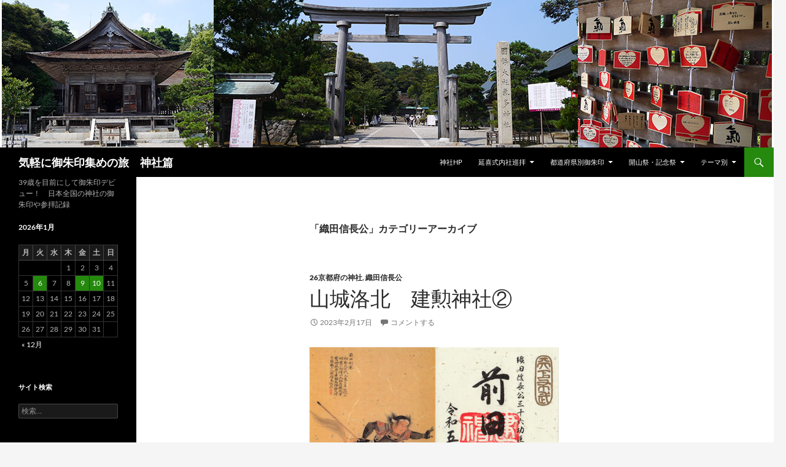

--- FILE ---
content_type: text/html; charset=UTF-8
request_url: https://www.j-sampo.com/goshuin/category/deity/nobunaga/
body_size: 21569
content:
<!DOCTYPE html>
<html lang="ja">
<head>
	<meta charset="UTF-8">
	<meta name="viewport" content="width=device-width, initial-scale=1.0">
	<title>織田信長公 | 気軽に御朱印集めの旅　神社篇</title>
	<link rel="profile" href="https://gmpg.org/xfn/11">
	<link rel="pingback" href="https://www.j-sampo.com/goshuin/xmlrpc.php">
	<meta name='robots' content='max-image-preview:large' />
<link rel='dns-prefetch' href='//www.googletagmanager.com' />
<link rel="alternate" type="application/rss+xml" title="気軽に御朱印集めの旅　神社篇 &raquo; フィード" href="https://www.j-sampo.com/goshuin/feed/" />
<link rel="alternate" type="application/rss+xml" title="気軽に御朱印集めの旅　神社篇 &raquo; コメントフィード" href="https://www.j-sampo.com/goshuin/comments/feed/" />
<link rel="alternate" type="application/rss+xml" title="気軽に御朱印集めの旅　神社篇 &raquo; 織田信長公 カテゴリーのフィード" href="https://www.j-sampo.com/goshuin/category/deity/nobunaga/feed/" />
<style id='wp-img-auto-sizes-contain-inline-css'>
img:is([sizes=auto i],[sizes^="auto," i]){contain-intrinsic-size:3000px 1500px}
/*# sourceURL=wp-img-auto-sizes-contain-inline-css */
</style>
<style id='wp-emoji-styles-inline-css'>

	img.wp-smiley, img.emoji {
		display: inline !important;
		border: none !important;
		box-shadow: none !important;
		height: 1em !important;
		width: 1em !important;
		margin: 0 0.07em !important;
		vertical-align: -0.1em !important;
		background: none !important;
		padding: 0 !important;
	}
/*# sourceURL=wp-emoji-styles-inline-css */
</style>
<style id='wp-block-library-inline-css'>
:root{--wp-block-synced-color:#7a00df;--wp-block-synced-color--rgb:122,0,223;--wp-bound-block-color:var(--wp-block-synced-color);--wp-editor-canvas-background:#ddd;--wp-admin-theme-color:#007cba;--wp-admin-theme-color--rgb:0,124,186;--wp-admin-theme-color-darker-10:#006ba1;--wp-admin-theme-color-darker-10--rgb:0,107,160.5;--wp-admin-theme-color-darker-20:#005a87;--wp-admin-theme-color-darker-20--rgb:0,90,135;--wp-admin-border-width-focus:2px}@media (min-resolution:192dpi){:root{--wp-admin-border-width-focus:1.5px}}.wp-element-button{cursor:pointer}:root .has-very-light-gray-background-color{background-color:#eee}:root .has-very-dark-gray-background-color{background-color:#313131}:root .has-very-light-gray-color{color:#eee}:root .has-very-dark-gray-color{color:#313131}:root .has-vivid-green-cyan-to-vivid-cyan-blue-gradient-background{background:linear-gradient(135deg,#00d084,#0693e3)}:root .has-purple-crush-gradient-background{background:linear-gradient(135deg,#34e2e4,#4721fb 50%,#ab1dfe)}:root .has-hazy-dawn-gradient-background{background:linear-gradient(135deg,#faaca8,#dad0ec)}:root .has-subdued-olive-gradient-background{background:linear-gradient(135deg,#fafae1,#67a671)}:root .has-atomic-cream-gradient-background{background:linear-gradient(135deg,#fdd79a,#004a59)}:root .has-nightshade-gradient-background{background:linear-gradient(135deg,#330968,#31cdcf)}:root .has-midnight-gradient-background{background:linear-gradient(135deg,#020381,#2874fc)}:root{--wp--preset--font-size--normal:16px;--wp--preset--font-size--huge:42px}.has-regular-font-size{font-size:1em}.has-larger-font-size{font-size:2.625em}.has-normal-font-size{font-size:var(--wp--preset--font-size--normal)}.has-huge-font-size{font-size:var(--wp--preset--font-size--huge)}.has-text-align-center{text-align:center}.has-text-align-left{text-align:left}.has-text-align-right{text-align:right}.has-fit-text{white-space:nowrap!important}#end-resizable-editor-section{display:none}.aligncenter{clear:both}.items-justified-left{justify-content:flex-start}.items-justified-center{justify-content:center}.items-justified-right{justify-content:flex-end}.items-justified-space-between{justify-content:space-between}.screen-reader-text{border:0;clip-path:inset(50%);height:1px;margin:-1px;overflow:hidden;padding:0;position:absolute;width:1px;word-wrap:normal!important}.screen-reader-text:focus{background-color:#ddd;clip-path:none;color:#444;display:block;font-size:1em;height:auto;left:5px;line-height:normal;padding:15px 23px 14px;text-decoration:none;top:5px;width:auto;z-index:100000}html :where(.has-border-color){border-style:solid}html :where([style*=border-top-color]){border-top-style:solid}html :where([style*=border-right-color]){border-right-style:solid}html :where([style*=border-bottom-color]){border-bottom-style:solid}html :where([style*=border-left-color]){border-left-style:solid}html :where([style*=border-width]){border-style:solid}html :where([style*=border-top-width]){border-top-style:solid}html :where([style*=border-right-width]){border-right-style:solid}html :where([style*=border-bottom-width]){border-bottom-style:solid}html :where([style*=border-left-width]){border-left-style:solid}html :where(img[class*=wp-image-]){height:auto;max-width:100%}:where(figure){margin:0 0 1em}html :where(.is-position-sticky){--wp-admin--admin-bar--position-offset:var(--wp-admin--admin-bar--height,0px)}@media screen and (max-width:600px){html :where(.is-position-sticky){--wp-admin--admin-bar--position-offset:0px}}

/*# sourceURL=wp-block-library-inline-css */
</style><style id='global-styles-inline-css'>
:root{--wp--preset--aspect-ratio--square: 1;--wp--preset--aspect-ratio--4-3: 4/3;--wp--preset--aspect-ratio--3-4: 3/4;--wp--preset--aspect-ratio--3-2: 3/2;--wp--preset--aspect-ratio--2-3: 2/3;--wp--preset--aspect-ratio--16-9: 16/9;--wp--preset--aspect-ratio--9-16: 9/16;--wp--preset--color--black: #000;--wp--preset--color--cyan-bluish-gray: #abb8c3;--wp--preset--color--white: #fff;--wp--preset--color--pale-pink: #f78da7;--wp--preset--color--vivid-red: #cf2e2e;--wp--preset--color--luminous-vivid-orange: #ff6900;--wp--preset--color--luminous-vivid-amber: #fcb900;--wp--preset--color--light-green-cyan: #7bdcb5;--wp--preset--color--vivid-green-cyan: #00d084;--wp--preset--color--pale-cyan-blue: #8ed1fc;--wp--preset--color--vivid-cyan-blue: #0693e3;--wp--preset--color--vivid-purple: #9b51e0;--wp--preset--color--green: #24890d;--wp--preset--color--dark-gray: #2b2b2b;--wp--preset--color--medium-gray: #767676;--wp--preset--color--light-gray: #f5f5f5;--wp--preset--gradient--vivid-cyan-blue-to-vivid-purple: linear-gradient(135deg,rgb(6,147,227) 0%,rgb(155,81,224) 100%);--wp--preset--gradient--light-green-cyan-to-vivid-green-cyan: linear-gradient(135deg,rgb(122,220,180) 0%,rgb(0,208,130) 100%);--wp--preset--gradient--luminous-vivid-amber-to-luminous-vivid-orange: linear-gradient(135deg,rgb(252,185,0) 0%,rgb(255,105,0) 100%);--wp--preset--gradient--luminous-vivid-orange-to-vivid-red: linear-gradient(135deg,rgb(255,105,0) 0%,rgb(207,46,46) 100%);--wp--preset--gradient--very-light-gray-to-cyan-bluish-gray: linear-gradient(135deg,rgb(238,238,238) 0%,rgb(169,184,195) 100%);--wp--preset--gradient--cool-to-warm-spectrum: linear-gradient(135deg,rgb(74,234,220) 0%,rgb(151,120,209) 20%,rgb(207,42,186) 40%,rgb(238,44,130) 60%,rgb(251,105,98) 80%,rgb(254,248,76) 100%);--wp--preset--gradient--blush-light-purple: linear-gradient(135deg,rgb(255,206,236) 0%,rgb(152,150,240) 100%);--wp--preset--gradient--blush-bordeaux: linear-gradient(135deg,rgb(254,205,165) 0%,rgb(254,45,45) 50%,rgb(107,0,62) 100%);--wp--preset--gradient--luminous-dusk: linear-gradient(135deg,rgb(255,203,112) 0%,rgb(199,81,192) 50%,rgb(65,88,208) 100%);--wp--preset--gradient--pale-ocean: linear-gradient(135deg,rgb(255,245,203) 0%,rgb(182,227,212) 50%,rgb(51,167,181) 100%);--wp--preset--gradient--electric-grass: linear-gradient(135deg,rgb(202,248,128) 0%,rgb(113,206,126) 100%);--wp--preset--gradient--midnight: linear-gradient(135deg,rgb(2,3,129) 0%,rgb(40,116,252) 100%);--wp--preset--font-size--small: 13px;--wp--preset--font-size--medium: 20px;--wp--preset--font-size--large: 36px;--wp--preset--font-size--x-large: 42px;--wp--preset--spacing--20: 0.44rem;--wp--preset--spacing--30: 0.67rem;--wp--preset--spacing--40: 1rem;--wp--preset--spacing--50: 1.5rem;--wp--preset--spacing--60: 2.25rem;--wp--preset--spacing--70: 3.38rem;--wp--preset--spacing--80: 5.06rem;--wp--preset--shadow--natural: 6px 6px 9px rgba(0, 0, 0, 0.2);--wp--preset--shadow--deep: 12px 12px 50px rgba(0, 0, 0, 0.4);--wp--preset--shadow--sharp: 6px 6px 0px rgba(0, 0, 0, 0.2);--wp--preset--shadow--outlined: 6px 6px 0px -3px rgb(255, 255, 255), 6px 6px rgb(0, 0, 0);--wp--preset--shadow--crisp: 6px 6px 0px rgb(0, 0, 0);}:where(.is-layout-flex){gap: 0.5em;}:where(.is-layout-grid){gap: 0.5em;}body .is-layout-flex{display: flex;}.is-layout-flex{flex-wrap: wrap;align-items: center;}.is-layout-flex > :is(*, div){margin: 0;}body .is-layout-grid{display: grid;}.is-layout-grid > :is(*, div){margin: 0;}:where(.wp-block-columns.is-layout-flex){gap: 2em;}:where(.wp-block-columns.is-layout-grid){gap: 2em;}:where(.wp-block-post-template.is-layout-flex){gap: 1.25em;}:where(.wp-block-post-template.is-layout-grid){gap: 1.25em;}.has-black-color{color: var(--wp--preset--color--black) !important;}.has-cyan-bluish-gray-color{color: var(--wp--preset--color--cyan-bluish-gray) !important;}.has-white-color{color: var(--wp--preset--color--white) !important;}.has-pale-pink-color{color: var(--wp--preset--color--pale-pink) !important;}.has-vivid-red-color{color: var(--wp--preset--color--vivid-red) !important;}.has-luminous-vivid-orange-color{color: var(--wp--preset--color--luminous-vivid-orange) !important;}.has-luminous-vivid-amber-color{color: var(--wp--preset--color--luminous-vivid-amber) !important;}.has-light-green-cyan-color{color: var(--wp--preset--color--light-green-cyan) !important;}.has-vivid-green-cyan-color{color: var(--wp--preset--color--vivid-green-cyan) !important;}.has-pale-cyan-blue-color{color: var(--wp--preset--color--pale-cyan-blue) !important;}.has-vivid-cyan-blue-color{color: var(--wp--preset--color--vivid-cyan-blue) !important;}.has-vivid-purple-color{color: var(--wp--preset--color--vivid-purple) !important;}.has-black-background-color{background-color: var(--wp--preset--color--black) !important;}.has-cyan-bluish-gray-background-color{background-color: var(--wp--preset--color--cyan-bluish-gray) !important;}.has-white-background-color{background-color: var(--wp--preset--color--white) !important;}.has-pale-pink-background-color{background-color: var(--wp--preset--color--pale-pink) !important;}.has-vivid-red-background-color{background-color: var(--wp--preset--color--vivid-red) !important;}.has-luminous-vivid-orange-background-color{background-color: var(--wp--preset--color--luminous-vivid-orange) !important;}.has-luminous-vivid-amber-background-color{background-color: var(--wp--preset--color--luminous-vivid-amber) !important;}.has-light-green-cyan-background-color{background-color: var(--wp--preset--color--light-green-cyan) !important;}.has-vivid-green-cyan-background-color{background-color: var(--wp--preset--color--vivid-green-cyan) !important;}.has-pale-cyan-blue-background-color{background-color: var(--wp--preset--color--pale-cyan-blue) !important;}.has-vivid-cyan-blue-background-color{background-color: var(--wp--preset--color--vivid-cyan-blue) !important;}.has-vivid-purple-background-color{background-color: var(--wp--preset--color--vivid-purple) !important;}.has-black-border-color{border-color: var(--wp--preset--color--black) !important;}.has-cyan-bluish-gray-border-color{border-color: var(--wp--preset--color--cyan-bluish-gray) !important;}.has-white-border-color{border-color: var(--wp--preset--color--white) !important;}.has-pale-pink-border-color{border-color: var(--wp--preset--color--pale-pink) !important;}.has-vivid-red-border-color{border-color: var(--wp--preset--color--vivid-red) !important;}.has-luminous-vivid-orange-border-color{border-color: var(--wp--preset--color--luminous-vivid-orange) !important;}.has-luminous-vivid-amber-border-color{border-color: var(--wp--preset--color--luminous-vivid-amber) !important;}.has-light-green-cyan-border-color{border-color: var(--wp--preset--color--light-green-cyan) !important;}.has-vivid-green-cyan-border-color{border-color: var(--wp--preset--color--vivid-green-cyan) !important;}.has-pale-cyan-blue-border-color{border-color: var(--wp--preset--color--pale-cyan-blue) !important;}.has-vivid-cyan-blue-border-color{border-color: var(--wp--preset--color--vivid-cyan-blue) !important;}.has-vivid-purple-border-color{border-color: var(--wp--preset--color--vivid-purple) !important;}.has-vivid-cyan-blue-to-vivid-purple-gradient-background{background: var(--wp--preset--gradient--vivid-cyan-blue-to-vivid-purple) !important;}.has-light-green-cyan-to-vivid-green-cyan-gradient-background{background: var(--wp--preset--gradient--light-green-cyan-to-vivid-green-cyan) !important;}.has-luminous-vivid-amber-to-luminous-vivid-orange-gradient-background{background: var(--wp--preset--gradient--luminous-vivid-amber-to-luminous-vivid-orange) !important;}.has-luminous-vivid-orange-to-vivid-red-gradient-background{background: var(--wp--preset--gradient--luminous-vivid-orange-to-vivid-red) !important;}.has-very-light-gray-to-cyan-bluish-gray-gradient-background{background: var(--wp--preset--gradient--very-light-gray-to-cyan-bluish-gray) !important;}.has-cool-to-warm-spectrum-gradient-background{background: var(--wp--preset--gradient--cool-to-warm-spectrum) !important;}.has-blush-light-purple-gradient-background{background: var(--wp--preset--gradient--blush-light-purple) !important;}.has-blush-bordeaux-gradient-background{background: var(--wp--preset--gradient--blush-bordeaux) !important;}.has-luminous-dusk-gradient-background{background: var(--wp--preset--gradient--luminous-dusk) !important;}.has-pale-ocean-gradient-background{background: var(--wp--preset--gradient--pale-ocean) !important;}.has-electric-grass-gradient-background{background: var(--wp--preset--gradient--electric-grass) !important;}.has-midnight-gradient-background{background: var(--wp--preset--gradient--midnight) !important;}.has-small-font-size{font-size: var(--wp--preset--font-size--small) !important;}.has-medium-font-size{font-size: var(--wp--preset--font-size--medium) !important;}.has-large-font-size{font-size: var(--wp--preset--font-size--large) !important;}.has-x-large-font-size{font-size: var(--wp--preset--font-size--x-large) !important;}
/*# sourceURL=global-styles-inline-css */
</style>

<style id='classic-theme-styles-inline-css'>
/*! This file is auto-generated */
.wp-block-button__link{color:#fff;background-color:#32373c;border-radius:9999px;box-shadow:none;text-decoration:none;padding:calc(.667em + 2px) calc(1.333em + 2px);font-size:1.125em}.wp-block-file__button{background:#32373c;color:#fff;text-decoration:none}
/*# sourceURL=/wp-includes/css/classic-themes.min.css */
</style>
<link rel='stylesheet' id='twentyfourteen-lato-css' href='https://www.j-sampo.com/goshuin/wp-content/themes/twentyfourteen/fonts/font-lato.css?ver=20230328' media='all' />
<link rel='stylesheet' id='genericons-css' href='https://www.j-sampo.com/goshuin/wp-content/themes/twentyfourteen/genericons/genericons.css?ver=20251101' media='all' />
<link rel='stylesheet' id='twentyfourteen-style-css' href='https://www.j-sampo.com/goshuin/wp-content/themes/twentyfourteen/style.css?ver=20251202' media='all' />
<link rel='stylesheet' id='twentyfourteen-block-style-css' href='https://www.j-sampo.com/goshuin/wp-content/themes/twentyfourteen/css/blocks.css?ver=20250715' media='all' />
<link rel='stylesheet' id='tablepress-default-css' href='https://www.j-sampo.com/goshuin/wp-content/plugins/tablepress/css/build/default.css?ver=3.2.6' media='all' />
<script src="https://www.j-sampo.com/goshuin/wp-includes/js/jquery/jquery.min.js?ver=3.7.1" id="jquery-core-js"></script>
<script src="https://www.j-sampo.com/goshuin/wp-includes/js/jquery/jquery-migrate.min.js?ver=3.4.1" id="jquery-migrate-js"></script>
<script src="https://www.j-sampo.com/goshuin/wp-content/themes/twentyfourteen/js/functions.js?ver=20250729" id="twentyfourteen-script-js" defer data-wp-strategy="defer"></script>

<!-- Site Kit によって追加された Google タグ（gtag.js）スニペット -->
<!-- Google アナリティクス スニペット (Site Kit が追加) -->
<script src="https://www.googletagmanager.com/gtag/js?id=GT-KVJTM69" id="google_gtagjs-js" async></script>
<script id="google_gtagjs-js-after">
window.dataLayer = window.dataLayer || [];function gtag(){dataLayer.push(arguments);}
gtag("set","linker",{"domains":["www.j-sampo.com"]});
gtag("js", new Date());
gtag("set", "developer_id.dZTNiMT", true);
gtag("config", "GT-KVJTM69");
//# sourceURL=google_gtagjs-js-after
</script>
<link rel="https://api.w.org/" href="https://www.j-sampo.com/goshuin/wp-json/" /><link rel="alternate" title="JSON" type="application/json" href="https://www.j-sampo.com/goshuin/wp-json/wp/v2/categories/54" /><link rel="EditURI" type="application/rsd+xml" title="RSD" href="https://www.j-sampo.com/goshuin/xmlrpc.php?rsd" />
<meta name="generator" content="WordPress 6.9" />
<meta name="generator" content="Site Kit by Google 1.170.0" /><meta name="google-site-verification" content="4gYFlCOljNOBPqdy065RSeOa-P2SuKnetd5XciQ2PIs"></head>

<body class="archive category category-nobunaga category-54 wp-embed-responsive wp-theme-twentyfourteen header-image list-view full-width footer-widgets">
<a class="screen-reader-text skip-link" href="#content">
	コンテンツへスキップ</a>
<div id="page" class="hfeed site">
			<div id="site-header">
		<a href="https://www.j-sampo.com/goshuin/" rel="home" >
			<img src="https://www.j-sampo.com/goshuin/wp-content/uploads/2014/01/logo_goshuin.jpg" width="1260" height="240" alt="気軽に御朱印集めの旅　神社篇" srcset="https://www.j-sampo.com/goshuin/wp-content/uploads/2014/01/logo_goshuin.jpg 1260w, https://www.j-sampo.com/goshuin/wp-content/uploads/2014/01/logo_goshuin-300x57.jpg 300w, https://www.j-sampo.com/goshuin/wp-content/uploads/2014/01/logo_goshuin-500x95.jpg 500w" sizes="(max-width: 1260px) 100vw, 1260px" decoding="async" fetchpriority="high" />		</a>
	</div>
	
	<header id="masthead" class="site-header">
		<div class="header-main">
							<h1 class="site-title"><a href="https://www.j-sampo.com/goshuin/" rel="home" >気軽に御朱印集めの旅　神社篇</a></h1>
			
			<div class="search-toggle">
				<a href="#search-container" class="screen-reader-text" aria-expanded="false" aria-controls="search-container">
					検索				</a>
			</div>

			<nav id="primary-navigation" class="site-navigation primary-navigation">
				<button class="menu-toggle">メインメニュー</button>
				<div id="primary-menu" class="nav-menu"><ul>
<li class="page_item page-item-795"><a href="https://www.j-sampo.com/goshuin/%e7%a5%9e%e7%a4%be%e5%ba%81hp/">神社HP</a></li>
<li class="page_item page-item-492 page_item_has_children"><a href="https://www.j-sampo.com/goshuin/%e5%bb%b6%e5%96%9c%e5%bc%8f%e5%86%85%e7%a4%be/">延喜式内社巡拝</a>
<ul class='children'>
	<li class="page_item page-item-3278"><a href="https://www.j-sampo.com/goshuin/%e5%bb%b6%e5%96%9c%e5%bc%8f%e5%86%85%e7%a4%be/%e4%bc%8a%e8%b3%80%e5%9b%bd%e5%bc%8f%e5%86%85%e7%a4%be25%e5%ba%a7%e3%82%81%e3%81%90%e3%82%8a/">伊賀国式内社25座めぐり</a></li>
	<li class="page_item page-item-3275"><a href="https://www.j-sampo.com/goshuin/%e5%bb%b6%e5%96%9c%e5%bc%8f%e5%86%85%e7%a4%be/%e5%bf%97%e6%91%a9%e5%9b%bd%e5%bc%8f%e5%86%85%e7%a4%be%ef%bc%93%e5%ba%a7%e3%82%81%e3%81%90%e3%82%8a/">志摩国式内社3座めぐり</a></li>
	<li class="page_item page-item-3996"><a href="https://www.j-sampo.com/goshuin/%e5%bb%b6%e5%96%9c%e5%bc%8f%e5%86%85%e7%a4%be/%e7%94%b2%e6%96%90%e5%9b%bd%e5%bc%8f%e5%86%85%e7%a4%be25%e5%ba%a7%e3%82%81%e3%81%90%e3%82%8a/">甲斐国式内社25座めぐり</a></li>
	<li class="page_item page-item-4000"><a href="https://www.j-sampo.com/goshuin/%e5%bb%b6%e5%96%9c%e5%bc%8f%e5%86%85%e7%a4%be/%e7%9b%b8%e6%a8%a1%e5%9b%bd%e5%bc%8f%e5%86%85%e7%a4%be25%e5%ba%a7%e3%82%81%e3%81%90%e3%82%8a/">相模国式内社25座めぐり</a></li>
	<li class="page_item page-item-4775"><a href="https://www.j-sampo.com/goshuin/%e5%bb%b6%e5%96%9c%e5%bc%8f%e5%86%85%e7%a4%be/%e8%bf%91%e6%b1%9f%e5%9b%bd%e5%bc%8f%e5%86%85%e7%a4%be155%e5%ba%a7%e3%82%81%e3%81%90%e3%82%8a/">近江国式内社155座めぐり</a></li>
	<li class="page_item page-item-4773"><a href="https://www.j-sampo.com/goshuin/%e5%bb%b6%e5%96%9c%e5%bc%8f%e5%86%85%e7%a4%be/%e7%be%8e%e6%bf%83%e5%9b%bd%e5%bc%8f%e5%86%85%e7%a4%be39%e5%ba%a7%e3%82%81%e3%81%90%e3%82%8a/">美濃国式内社39座めぐり</a></li>
	<li class="page_item page-item-765"><a href="https://www.j-sampo.com/goshuin/%e5%bb%b6%e5%96%9c%e5%bc%8f%e5%86%85%e7%a4%be/%e9%a3%9b%e9%a8%a8%e5%9b%bd%e5%bc%8f%e5%86%85%e7%a4%be8%e5%ba%a7%e3%82%81%e3%81%90%e3%82%8a/">飛騨国式内社8座めぐり</a></li>
	<li class="page_item page-item-4771"><a href="https://www.j-sampo.com/goshuin/%e5%bb%b6%e5%96%9c%e5%bc%8f%e5%86%85%e7%a4%be/%e4%bf%a1%e6%bf%83%e5%9b%bd%e5%bc%8f%e5%86%85%e7%a4%be48%e5%ba%a7%e3%82%81%e3%81%90%e3%82%8a/">信濃国式内社48座めぐり</a></li>
	<li class="page_item page-item-3257"><a href="https://www.j-sampo.com/goshuin/%e5%bb%b6%e5%96%9c%e5%bc%8f%e5%86%85%e7%a4%be/%e8%8b%a5%e7%8b%ad%e5%9b%bd%e5%bc%8f%e5%86%85%e7%a4%be42%e5%ba%a7%e3%82%81%e3%81%90%e3%82%8a/">若狭国式内社42座めぐり</a></li>
	<li class="page_item page-item-648"><a href="https://www.j-sampo.com/goshuin/%e5%bb%b6%e5%96%9c%e5%bc%8f%e5%86%85%e7%a4%be/%e8%b6%8a%e5%89%8d%e5%9b%bd%e5%bc%8f%e5%86%85%e7%a4%be126%e5%ba%a7/">越前国式内社126座めぐり</a></li>
	<li class="page_item page-item-444"><a href="https://www.j-sampo.com/goshuin/%e5%bb%b6%e5%96%9c%e5%bc%8f%e5%86%85%e7%a4%be/%e5%8a%a0%e8%b3%80%e5%9b%bd%e5%bc%8f%e5%86%85%e7%a4%be42%e5%ba%a7%e3%82%81%e3%81%90%e3%82%8a/">加賀国式内社42座めぐり</a></li>
	<li class="page_item page-item-473"><a href="https://www.j-sampo.com/goshuin/%e5%bb%b6%e5%96%9c%e5%bc%8f%e5%86%85%e7%a4%be/%e8%83%bd%e7%99%bb%e5%9b%bd%e5%bc%8f%e5%86%85%e7%a4%be43%e5%ba%a7%e3%82%81%e3%81%90%e3%82%8a/">能登国式内社43座めぐり</a></li>
	<li class="page_item page-item-494"><a href="https://www.j-sampo.com/goshuin/%e5%bb%b6%e5%96%9c%e5%bc%8f%e5%86%85%e7%a4%be/%e8%b6%8a%e4%b8%ad%e5%9b%bd%e5%bc%8f%e5%86%85%e7%a4%be/">越中国式内社34座めぐり</a></li>
	<li class="page_item page-item-4768"><a href="https://www.j-sampo.com/goshuin/%e5%bb%b6%e5%96%9c%e5%bc%8f%e5%86%85%e7%a4%be/%e8%b6%8a%e5%be%8c%e5%9b%bd%e5%bc%8f%e5%86%85%e7%a4%be56%e5%ba%a7%e3%82%81%e3%81%90%e3%82%8a/">越後国式内社56座めぐり</a></li>
	<li class="page_item page-item-750"><a href="https://www.j-sampo.com/goshuin/%e5%bb%b6%e5%96%9c%e5%bc%8f%e5%86%85%e7%a4%be/%e4%bd%90%e6%b8%a1%e5%9b%bd%e5%bc%8f%e5%86%85%e7%a4%be8%e5%ba%a7/">佐渡国式内社9座めぐり</a></li>
	<li class="page_item page-item-11625"><a href="https://www.j-sampo.com/goshuin/%e5%bb%b6%e5%96%9c%e5%bc%8f%e5%86%85%e7%a4%be/%e4%bc%8a%e4%ba%88%e5%9b%bd%e5%bc%8f%e5%86%85%e7%a4%be24%e5%ba%a7%e3%82%81%e3%81%90%e3%82%8a/">伊予国式内社24座めぐり</a></li>
</ul>
</li>
<li class="page_item page-item-4849 page_item_has_children"><a href="https://www.j-sampo.com/goshuin/%e9%83%bd%e9%81%93%e5%ba%9c%e7%9c%8c%e5%88%a5%e5%be%a1%e6%9c%b1%e5%8d%b0/">都道府県別御朱印</a>
<ul class='children'>
	<li class="page_item page-item-4997"><a href="https://www.j-sampo.com/goshuin/%e9%83%bd%e9%81%93%e5%ba%9c%e7%9c%8c%e5%88%a5%e5%be%a1%e6%9c%b1%e5%8d%b0/%e7%be%a4%e9%a6%ac%e7%9c%8c%e3%81%ae%e7%a5%9e%e7%a4%be%e5%be%a1%e6%9c%b1%e5%8d%b0/">群馬県の神社御朱印</a></li>
	<li class="page_item page-item-4999"><a href="https://www.j-sampo.com/goshuin/%e9%83%bd%e9%81%93%e5%ba%9c%e7%9c%8c%e5%88%a5%e5%be%a1%e6%9c%b1%e5%8d%b0/%e5%9f%bc%e7%8e%89%e7%9c%8c%e3%81%ae%e7%a5%9e%e7%a4%be%e5%be%a1%e6%9c%b1%e5%8d%b0/">埼玉県の神社御朱印</a></li>
	<li class="page_item page-item-5003"><a href="https://www.j-sampo.com/goshuin/%e9%83%bd%e9%81%93%e5%ba%9c%e7%9c%8c%e5%88%a5%e5%be%a1%e6%9c%b1%e5%8d%b0/%e6%9d%b1%e4%ba%ac%e9%83%bd%e3%81%ae%e7%a5%9e%e7%a4%be%e5%be%a1%e6%9c%b1%e5%8d%b0/">東京都の神社御朱印</a></li>
	<li class="page_item page-item-5005"><a href="https://www.j-sampo.com/goshuin/%e9%83%bd%e9%81%93%e5%ba%9c%e7%9c%8c%e5%88%a5%e5%be%a1%e6%9c%b1%e5%8d%b0/%e7%a5%9e%e5%a5%88%e5%b7%9d%e7%9c%8c%e3%81%ae%e7%a5%9e%e7%a4%be%e5%be%a1%e6%9c%b1%e5%8d%b0/">神奈川県の神社御朱印</a></li>
	<li class="page_item page-item-4909"><a href="https://www.j-sampo.com/goshuin/%e9%83%bd%e9%81%93%e5%ba%9c%e7%9c%8c%e5%88%a5%e5%be%a1%e6%9c%b1%e5%8d%b0/%e6%96%b0%e6%bd%9f%e7%9c%8c%e3%81%ae%e7%a5%9e%e7%a4%be%e5%be%a1%e6%9c%b1%e5%8d%b0/">新潟県の神社御朱印</a></li>
	<li class="page_item page-item-4893"><a href="https://www.j-sampo.com/goshuin/%e9%83%bd%e9%81%93%e5%ba%9c%e7%9c%8c%e5%88%a5%e5%be%a1%e6%9c%b1%e5%8d%b0/%e5%af%8c%e5%b1%b1%e7%9c%8c%e3%81%ae%e7%a5%9e%e7%a4%be%e5%be%a1%e6%9c%b1%e5%8d%b0/">富山県の神社御朱印</a></li>
	<li class="page_item page-item-4852"><a href="https://www.j-sampo.com/goshuin/%e9%83%bd%e9%81%93%e5%ba%9c%e7%9c%8c%e5%88%a5%e5%be%a1%e6%9c%b1%e5%8d%b0/%e7%9f%b3%e5%b7%9d%e7%9c%8c%e3%81%ae%e7%a5%9e%e7%a4%be%e5%be%a1%e6%9c%b1%e5%8d%b0/">石川県の神社御朱印</a></li>
	<li class="page_item page-item-4897"><a href="https://www.j-sampo.com/goshuin/%e9%83%bd%e9%81%93%e5%ba%9c%e7%9c%8c%e5%88%a5%e5%be%a1%e6%9c%b1%e5%8d%b0/%e7%a6%8f%e4%ba%95%e7%9c%8c%e3%81%ae%e7%a5%9e%e7%a4%be%e5%be%a1%e6%9c%b1%e5%8d%b0/">福井県の神社御朱印</a></li>
	<li class="page_item page-item-4911"><a href="https://www.j-sampo.com/goshuin/%e9%83%bd%e9%81%93%e5%ba%9c%e7%9c%8c%e5%88%a5%e5%be%a1%e6%9c%b1%e5%8d%b0/%e5%b1%b1%e6%a2%a8%e7%9c%8c%e3%81%ae%e7%a5%9e%e7%a4%be%e5%be%a1%e6%9c%b1%e5%8d%b0/">山梨県の神社御朱印</a></li>
	<li class="page_item page-item-4917"><a href="https://www.j-sampo.com/goshuin/%e9%83%bd%e9%81%93%e5%ba%9c%e7%9c%8c%e5%88%a5%e5%be%a1%e6%9c%b1%e5%8d%b0/%e9%95%b7%e9%87%8e%e7%9c%8c%e3%81%ae%e7%a5%9e%e7%a4%be%e5%be%a1%e6%9c%b1%e5%8d%b0/">長野県の神社御朱印</a></li>
	<li class="page_item page-item-4920"><a href="https://www.j-sampo.com/goshuin/%e9%83%bd%e9%81%93%e5%ba%9c%e7%9c%8c%e5%88%a5%e5%be%a1%e6%9c%b1%e5%8d%b0/%e5%b2%90%e9%98%9c%e7%9c%8c%e3%81%ae%e7%a5%9e%e7%a4%be%e5%be%a1%e6%9c%b1%e5%8d%b0/">岐阜県の神社御朱印</a></li>
	<li class="page_item page-item-4922"><a href="https://www.j-sampo.com/goshuin/%e9%83%bd%e9%81%93%e5%ba%9c%e7%9c%8c%e5%88%a5%e5%be%a1%e6%9c%b1%e5%8d%b0/%e9%9d%99%e5%b2%a1%e7%9c%8c%e3%81%ae%e7%a5%9e%e7%a4%be%e5%be%a1%e6%9c%b1%e5%8d%b0/">静岡県の神社御朱印</a></li>
	<li class="page_item page-item-4925"><a href="https://www.j-sampo.com/goshuin/%e9%83%bd%e9%81%93%e5%ba%9c%e7%9c%8c%e5%88%a5%e5%be%a1%e6%9c%b1%e5%8d%b0/%e6%84%9b%e7%9f%a5%e7%9c%8c%e3%81%ae%e7%a5%9e%e7%a4%be%e5%be%a1%e6%9c%b1%e5%8d%b0/">愛知県の神社御朱印</a></li>
	<li class="page_item page-item-4927"><a href="https://www.j-sampo.com/goshuin/%e9%83%bd%e9%81%93%e5%ba%9c%e7%9c%8c%e5%88%a5%e5%be%a1%e6%9c%b1%e5%8d%b0/%e4%b8%89%e9%87%8d%e7%9c%8c%e3%81%ae%e7%a5%9e%e7%a4%be%e5%be%a1%e6%9c%b1%e5%8d%b0/">三重県の神社御朱印</a></li>
	<li class="page_item page-item-4929"><a href="https://www.j-sampo.com/goshuin/%e9%83%bd%e9%81%93%e5%ba%9c%e7%9c%8c%e5%88%a5%e5%be%a1%e6%9c%b1%e5%8d%b0/%e6%bb%8b%e8%b3%80%e7%9c%8c%e3%81%ae%e7%a5%9e%e7%a4%be%e5%be%a1%e6%9c%b1%e5%8d%b0/">滋賀県の神社御朱印</a></li>
	<li class="page_item page-item-4932"><a href="https://www.j-sampo.com/goshuin/%e9%83%bd%e9%81%93%e5%ba%9c%e7%9c%8c%e5%88%a5%e5%be%a1%e6%9c%b1%e5%8d%b0/%e4%ba%ac%e9%83%bd%e5%ba%9c%e3%81%ae%e7%a5%9e%e7%a4%be%e5%be%a1%e6%9c%b1%e5%8d%b0/">京都府の神社御朱印</a></li>
	<li class="page_item page-item-4946"><a href="https://www.j-sampo.com/goshuin/%e9%83%bd%e9%81%93%e5%ba%9c%e7%9c%8c%e5%88%a5%e5%be%a1%e6%9c%b1%e5%8d%b0/%e5%a4%a7%e9%98%aa%e5%ba%9c%e3%81%ae%e7%a5%9e%e7%a4%be%e5%be%a1%e6%9c%b1%e5%8d%b0/">大阪府の神社御朱印</a></li>
	<li class="page_item page-item-4948"><a href="https://www.j-sampo.com/goshuin/%e9%83%bd%e9%81%93%e5%ba%9c%e7%9c%8c%e5%88%a5%e5%be%a1%e6%9c%b1%e5%8d%b0/%e5%85%b5%e5%ba%ab%e7%9c%8c%e3%81%ae%e7%a5%9e%e7%a4%be%e5%be%a1%e6%9c%b1%e5%8d%b0/">兵庫県の神社御朱印</a></li>
	<li class="page_item page-item-4950"><a href="https://www.j-sampo.com/goshuin/%e9%83%bd%e9%81%93%e5%ba%9c%e7%9c%8c%e5%88%a5%e5%be%a1%e6%9c%b1%e5%8d%b0/%e5%a5%88%e8%89%af%e7%9c%8c%e3%81%ae%e7%a5%9e%e7%a4%be%e5%be%a1%e6%9c%b1%e5%8d%b0/">奈良県の神社御朱印</a></li>
	<li class="page_item page-item-4984"><a href="https://www.j-sampo.com/goshuin/%e9%83%bd%e9%81%93%e5%ba%9c%e7%9c%8c%e5%88%a5%e5%be%a1%e6%9c%b1%e5%8d%b0/%e5%92%8c%e6%ad%8c%e5%b1%b1%e7%9c%8c%e3%81%ae%e7%a5%9e%e7%a4%be%e5%be%a1%e6%9c%b1%e5%8d%b0/">和歌山県の神社御朱印</a></li>
	<li class="page_item page-item-4986"><a href="https://www.j-sampo.com/goshuin/%e9%83%bd%e9%81%93%e5%ba%9c%e7%9c%8c%e5%88%a5%e5%be%a1%e6%9c%b1%e5%8d%b0/%e9%b3%a5%e5%8f%96%e7%9c%8c%e3%81%ae%e7%a5%9e%e7%a4%be%e5%be%a1%e6%9c%b1%e5%8d%b0/">鳥取県の神社御朱印</a></li>
	<li class="page_item page-item-9334"><a href="https://www.j-sampo.com/goshuin/%e9%83%bd%e9%81%93%e5%ba%9c%e7%9c%8c%e5%88%a5%e5%be%a1%e6%9c%b1%e5%8d%b0/%e6%84%9b%e5%aa%9b%e7%9c%8c%e3%81%ae%e7%a5%9e%e7%a4%be%e5%be%a1%e6%9c%b1%e5%8d%b0/">愛媛県の神社御朱印</a></li>
</ul>
</li>
<li class="page_item page-item-11086 page_item_has_children"><a href="https://www.j-sampo.com/goshuin/%e9%96%8b%e5%b1%b1%e7%a5%ad%e3%83%bb%e8%a8%98%e5%bf%b5%e7%a5%ad/">開山祭・記念祭</a>
<ul class='children'>
	<li class="page_item page-item-11089"><a href="https://www.j-sampo.com/goshuin/%e9%96%8b%e5%b1%b1%e7%a5%ad%e3%83%bb%e8%a8%98%e5%bf%b5%e7%a5%ad/%e7%99%bd%e5%b1%b1%e9%96%8b%e5%b1%b1%ef%bc%91%ef%bc%93%ef%bc%90%ef%bc%90%e5%b9%b4/">白山開山１３００年</a></li>
	<li class="page_item page-item-12235"><a href="https://www.j-sampo.com/goshuin/%e9%96%8b%e5%b1%b1%e7%a5%ad%e3%83%bb%e8%a8%98%e5%bf%b5%e7%a5%ad/%e8%83%bd%e7%99%bb%e7%ab%8b%e5%9b%bd%ef%bc%91%ef%bc%93%ef%bc%90%ef%bc%90%e5%b9%b4/">能登立国１３００年</a></li>
	<li class="page_item page-item-12024"><a href="https://www.j-sampo.com/goshuin/%e9%96%8b%e5%b1%b1%e7%a5%ad%e3%83%bb%e8%a8%98%e5%bf%b5%e7%a5%ad/%e5%a4%a7%e5%b1%b1%e9%96%8b%e5%b1%b1%ef%bc%91%ef%bc%93%ef%bc%90%ef%bc%90%e5%b9%b4/">大山開山１３００年</a></li>
</ul>
</li>
<li class="page_item page-item-18131 page_item_has_children"><a href="https://www.j-sampo.com/goshuin/%e3%83%86%e3%83%bc%e3%83%9e%e5%88%a5/">テーマ別</a>
<ul class='children'>
	<li class="page_item page-item-17971"><a href="https://www.j-sampo.com/goshuin/%e3%83%86%e3%83%bc%e3%83%9e%e5%88%a5/%e6%97%a5%e6%9c%ac%e9%81%ba%e7%94%a3%e3%80%80%e5%8c%97%e5%89%8d%e8%88%b9/">日本遺産　北前船</a></li>
</ul>
</li>
</ul></div>
			</nav>
		</div>

		<div id="search-container" class="search-box-wrapper hide">
			<div class="search-box">
				<form role="search" method="get" class="search-form" action="https://www.j-sampo.com/goshuin/">
				<label>
					<span class="screen-reader-text">検索:</span>
					<input type="search" class="search-field" placeholder="検索&hellip;" value="" name="s" />
				</label>
				<input type="submit" class="search-submit" value="検索" />
			</form>			</div>
		</div>
	</header><!-- #masthead -->

	<div id="main" class="site-main">

	<section id="primary" class="content-area">
		<div id="content" class="site-content" role="main">

			
			<header class="archive-header">
				<h1 class="archive-title">
				「織田信長公」カテゴリーアーカイブ				</h1>

							</header><!-- .archive-header -->

				
<article id="post-20063" class="post-20063 post type-post status-publish format-standard hentry category-kyoto-shrine category-nobunaga">
	
	<header class="entry-header">
				<div class="entry-meta">
			<span class="cat-links"><a href="https://www.j-sampo.com/goshuin/category/pref/kyoto-shrine/" rel="category tag">26京都府の神社</a>, <a href="https://www.j-sampo.com/goshuin/category/deity/nobunaga/" rel="category tag">織田信長公</a></span>
		</div>
			<h1 class="entry-title"><a href="https://www.j-sampo.com/goshuin/2023/02/%e5%b1%b1%e5%9f%8e%e6%b4%9b%e5%8c%97%e3%80%80%e5%bb%ba%e5%8b%b2%e7%a5%9e%e7%a4%be-2/" rel="bookmark">山城洛北　建勲神社②</a></h1>
		<div class="entry-meta">
			<span class="entry-date"><a href="https://www.j-sampo.com/goshuin/2023/02/%e5%b1%b1%e5%9f%8e%e6%b4%9b%e5%8c%97%e3%80%80%e5%bb%ba%e5%8b%b2%e7%a5%9e%e7%a4%be-2/" rel="bookmark"><time class="entry-date" datetime="2023-02-17T13:18:41+09:00">2023年2月17日</time></a></span> <span class="byline"><span class="author vcard"><a class="url fn n" href="https://www.j-sampo.com/goshuin/author/admin/" rel="author">admin</a></span></span>			<span class="comments-link"><a href="https://www.j-sampo.com/goshuin/2023/02/%e5%b1%b1%e5%9f%8e%e6%b4%9b%e5%8c%97%e3%80%80%e5%bb%ba%e5%8b%b2%e7%a5%9e%e7%a4%be-2/#respond">コメントする</a></span>
						</div><!-- .entry-meta -->
	</header><!-- .entry-header -->

		<div class="entry-content">
		<p><img decoding="async" src="https://www.j-sampo.com/goshuin/wp-content/uploads/2023/02/230217t1-406x300.jpg" alt="建勲神社" width="406" height="300" class="alignnone size-large wp-image-20064" srcset="https://www.j-sampo.com/goshuin/wp-content/uploads/2023/02/230217t1-406x300.jpg 406w, https://www.j-sampo.com/goshuin/wp-content/uploads/2023/02/230217t1-300x222.jpg 300w, https://www.j-sampo.com/goshuin/wp-content/uploads/2023/02/230217t1-768x568.jpg 768w, https://www.j-sampo.com/goshuin/wp-content/uploads/2023/02/230217t1.jpg 1000w" sizes="(max-width: 406px) 100vw, 406px" /></p>
<p>京都市に鎮座する建勲神社。今日は大徳寺に参詣するために近くの駐車場を使用したので２回目の参拝。<br />
それに拝殿に掲示されている織田信長公三十六功臣から１２名の特別御朱印が頒布中ということで、地元にゆかりのある前田利家公の御朱印をいただいた。今年から１２名ずつ三カ年かけて頒布されるそうだ。</p>
<p><img decoding="async" src="https://www.j-sampo.com/goshuin/wp-content/uploads/2023/02/230217t2.jpg" alt="建勲神社" width="300" height="225" class="alignnone size-full wp-image-20065" /></p>
<p>ちょうど昼休み時間だったので鎮座地の舟岡山を散策することにした。</p>
<p><img loading="lazy" decoding="async" src="https://www.j-sampo.com/goshuin/wp-content/uploads/2023/02/230217t3.jpg" alt="建勲神社" width="225" height="300" class="alignnone size-full wp-image-20066" /></p>
<p>応仁永正戦跡の碑<br />
応仁の乱では西軍の陣地となっていた。</p>
<p><img loading="lazy" decoding="async" src="https://www.j-sampo.com/goshuin/wp-content/uploads/2023/02/230217t4.jpg" alt="建勲神社" width="225" height="300" class="alignnone size-full wp-image-20067" /></p>
<p>舟岡山山頂の三角点</p>
<p><img loading="lazy" decoding="async" src="https://www.j-sampo.com/goshuin/wp-content/uploads/2023/02/230217t5.jpg" alt="建勲神社" width="300" height="225" class="alignnone size-full wp-image-20068" /></p>
<p>頂上からは眺めよく、標高もそれほど高くないので小春日和に誘われて近所の方が散策に来てました。</p>
<p><img loading="lazy" decoding="async" src="https://www.j-sampo.com/goshuin/wp-content/uploads/2023/02/230217t6.jpg" alt="建勲神社" width="300" height="225" class="alignnone size-full wp-image-20069" /></p>
<p>頂上の東半分は建勲神社の境内地となり禁足地となっているが、隅に石塔や仏像を集めた東屋が建っていた。おそらく舟岡山内にあったものを集めたものだろう。</p>
<p><img loading="lazy" decoding="async" src="https://www.j-sampo.com/goshuin/wp-content/uploads/2023/02/230217t7.jpg" alt="建勲神社" width="300" height="225" class="alignnone size-full wp-image-20070" /></p>
<p>建勲神社に着いたときは鳥居からも比叡山がよく見えた。</p>
<p><img loading="lazy" decoding="async" src="https://www.j-sampo.com/goshuin/wp-content/uploads/2023/02/230217t8.jpg" alt="建勲神社" width="300" height="225" class="alignnone size-full wp-image-20071" /></p>
<p>本殿に参り、御朱印をいただいて次に向かう。</p>
<p><a href="http://kenkun-jinja.org/" rel="noopener" target="_blank">建勲神社</a><br />
京都府京都市北区紫野北舟岡町49</p>
	</div><!-- .entry-content -->
	
	</article><!-- #post-20063 -->

<article id="post-12091" class="post-12091 post type-post status-publish format-standard hentry category-kyoto-shrine category-nobunaga">
	
	<header class="entry-header">
				<div class="entry-meta">
			<span class="cat-links"><a href="https://www.j-sampo.com/goshuin/category/pref/kyoto-shrine/" rel="category tag">26京都府の神社</a>, <a href="https://www.j-sampo.com/goshuin/category/deity/nobunaga/" rel="category tag">織田信長公</a></span>
		</div>
			<h1 class="entry-title"><a href="https://www.j-sampo.com/goshuin/2017/05/%e5%b1%b1%e5%9f%8e%e6%b4%9b%e5%8c%97%e3%80%80%e5%bb%ba%e5%8b%b2%e7%a5%9e%e7%a4%be/" rel="bookmark">山城洛北　建勲神社</a></h1>
		<div class="entry-meta">
			<span class="entry-date"><a href="https://www.j-sampo.com/goshuin/2017/05/%e5%b1%b1%e5%9f%8e%e6%b4%9b%e5%8c%97%e3%80%80%e5%bb%ba%e5%8b%b2%e7%a5%9e%e7%a4%be/" rel="bookmark"><time class="entry-date" datetime="2017-05-27T12:20:48+09:00">2017年5月27日</time></a></span> <span class="byline"><span class="author vcard"><a class="url fn n" href="https://www.j-sampo.com/goshuin/author/admin/" rel="author">admin</a></span></span>			<span class="comments-link"><a href="https://www.j-sampo.com/goshuin/2017/05/%e5%b1%b1%e5%9f%8e%e6%b4%9b%e5%8c%97%e3%80%80%e5%bb%ba%e5%8b%b2%e7%a5%9e%e7%a4%be/#respond">コメントする</a></span>
						</div><!-- .entry-meta -->
	</header><!-- .entry-header -->

		<div class="entry-content">
		<p><img loading="lazy" decoding="async" src="https://www.j-sampo.com/goshuin/wp-content/uploads/2017/05/170527t1-300x449.jpg" alt="建勲神社" width="300" height="449" class="alignnone size-medium wp-image-12112" srcset="https://www.j-sampo.com/goshuin/wp-content/uploads/2017/05/170527t1-300x449.jpg 300w, https://www.j-sampo.com/goshuin/wp-content/uploads/2017/05/170527t1-200x300.jpg 200w, https://www.j-sampo.com/goshuin/wp-content/uploads/2017/05/170527t1.jpg 500w" sizes="auto, (max-width: 300px) 100vw, 300px" /></p>
<p>京都市北区に鎮座する建勲神社。御祭神は織田信長公を主祭神とし、嫡子信忠公を配祀する。<br />
正式名は「たけいさおじんじゃ」だが、親しみを込めて「けんくんさん」と呼ばれる。<br />
船岡山は平安京正中の真北に位置し、玄武として京城鎮護の地とされた。後年、豊臣秀吉が正親町天皇の勅許を受け、主君信長公を祀る廟所を定めた。</p>
<p><img loading="lazy" decoding="async" src="https://www.j-sampo.com/goshuin/wp-content/uploads/2017/05/170527t2-407x300.jpg" alt="建勲神社" width="407" height="300" class="alignnone size-large wp-image-12113" srcset="https://www.j-sampo.com/goshuin/wp-content/uploads/2017/05/170527t2-407x300.jpg 407w, https://www.j-sampo.com/goshuin/wp-content/uploads/2017/05/170527t2-300x221.jpg 300w, https://www.j-sampo.com/goshuin/wp-content/uploads/2017/05/170527t2-768x567.jpg 768w, https://www.j-sampo.com/goshuin/wp-content/uploads/2017/05/170527t2.jpg 1000w" sizes="auto, (max-width: 407px) 100vw, 407px" /></p>
<p>当宮には御朱印が２種類ある。通常のものと、天下布武龍章の押された見開きのものです。<br />
他に期間限定で京都刀剣の御朱印があった。</p>
<p><img loading="lazy" decoding="async" src="https://www.j-sampo.com/goshuin/wp-content/uploads/2017/05/170527t3-300x225.jpg" alt="建勲神社" width="300" height="225" class="alignnone size-medium wp-image-12114" srcset="https://www.j-sampo.com/goshuin/wp-content/uploads/2017/05/170527t3-300x225.jpg 300w, https://www.j-sampo.com/goshuin/wp-content/uploads/2017/05/170527t3-400x300.jpg 400w, https://www.j-sampo.com/goshuin/wp-content/uploads/2017/05/170527t3.jpg 500w" sizes="auto, (max-width: 300px) 100vw, 300px" /></p>
<p>船岡山の東麓に一の鳥居が建つ。</p>
<p><img loading="lazy" decoding="async" src="https://www.j-sampo.com/goshuin/wp-content/uploads/2017/05/170527t4-300x225.jpg" alt="建勲神社" width="300" height="225" class="alignnone size-medium wp-image-12115" srcset="https://www.j-sampo.com/goshuin/wp-content/uploads/2017/05/170527t4-300x225.jpg 300w, https://www.j-sampo.com/goshuin/wp-content/uploads/2017/05/170527t4-400x300.jpg 400w, https://www.j-sampo.com/goshuin/wp-content/uploads/2017/05/170527t4.jpg 500w" sizes="auto, (max-width: 300px) 100vw, 300px" /></p>
<p>狛犬の鎮まる階段を上ると、</p>
<p><img loading="lazy" decoding="async" src="https://www.j-sampo.com/goshuin/wp-content/uploads/2017/05/170527t5-225x300.jpg" alt="建勲神社" width="225" height="300" class="alignnone size-large wp-image-12116" srcset="https://www.j-sampo.com/goshuin/wp-content/uploads/2017/05/170527t5-225x300.jpg 225w, https://www.j-sampo.com/goshuin/wp-content/uploads/2017/05/170527t5-300x400.jpg 300w, https://www.j-sampo.com/goshuin/wp-content/uploads/2017/05/170527t5.jpg 375w" sizes="auto, (max-width: 225px) 100vw, 225px" /></p>
<p>「太平和敬神」碑が建つ。山上に遷座される前の本殿がここに建っていたという。</p>
<p><img loading="lazy" decoding="async" src="https://www.j-sampo.com/goshuin/wp-content/uploads/2017/05/170527t6-225x300.jpg" alt="建勲神社" width="225" height="300" class="alignnone size-large wp-image-12117" srcset="https://www.j-sampo.com/goshuin/wp-content/uploads/2017/05/170527t6-225x300.jpg 225w, https://www.j-sampo.com/goshuin/wp-content/uploads/2017/05/170527t6-300x400.jpg 300w, https://www.j-sampo.com/goshuin/wp-content/uploads/2017/05/170527t6.jpg 375w" sizes="auto, (max-width: 225px) 100vw, 225px" /></p>
<p>さらに階段を上る。</p>
<p><img loading="lazy" decoding="async" src="https://www.j-sampo.com/goshuin/wp-content/uploads/2017/05/170527t7-300x225.jpg" alt="建勲神社" width="300" height="225" class="alignnone size-medium wp-image-12118" srcset="https://www.j-sampo.com/goshuin/wp-content/uploads/2017/05/170527t7-300x225.jpg 300w, https://www.j-sampo.com/goshuin/wp-content/uploads/2017/05/170527t7-400x300.jpg 400w, https://www.j-sampo.com/goshuin/wp-content/uploads/2017/05/170527t7.jpg 500w" sizes="auto, (max-width: 300px) 100vw, 300px" /></p>
<p>「別格官幣　建勲神社」社号標が建つ階段の先は広い削平地となっている。山上の社殿も東麓の本殿と同じく東を向いている。</p>
<p><img loading="lazy" decoding="async" src="https://www.j-sampo.com/goshuin/wp-content/uploads/2017/05/170527t8-300x225.jpg" alt="建勲神社" width="300" height="225" class="alignnone size-medium wp-image-12119" srcset="https://www.j-sampo.com/goshuin/wp-content/uploads/2017/05/170527t8-300x225.jpg 300w, https://www.j-sampo.com/goshuin/wp-content/uploads/2017/05/170527t8-400x300.jpg 400w, https://www.j-sampo.com/goshuin/wp-content/uploads/2017/05/170527t8.jpg 500w" sizes="auto, (max-width: 300px) 100vw, 300px" /></p>
<p>右手に貴賓館</p>
<p><img loading="lazy" decoding="async" src="https://www.j-sampo.com/goshuin/wp-content/uploads/2017/05/170527t9-300x225.jpg" alt="建勲神社" width="300" height="225" class="alignnone size-medium wp-image-12120" srcset="https://www.j-sampo.com/goshuin/wp-content/uploads/2017/05/170527t9-300x225.jpg 300w, https://www.j-sampo.com/goshuin/wp-content/uploads/2017/05/170527t9-400x300.jpg 400w, https://www.j-sampo.com/goshuin/wp-content/uploads/2017/05/170527t9.jpg 500w" sizes="auto, (max-width: 300px) 100vw, 300px" /></p>
<p>その隣に社務所が建つ。</p>
<p><img loading="lazy" decoding="async" src="https://www.j-sampo.com/goshuin/wp-content/uploads/2017/05/170527t10-300x225.jpg" alt="建勲神社" width="300" height="225" class="alignnone size-medium wp-image-12121" srcset="https://www.j-sampo.com/goshuin/wp-content/uploads/2017/05/170527t10-300x225.jpg 300w, https://www.j-sampo.com/goshuin/wp-content/uploads/2017/05/170527t10-400x300.jpg 400w, https://www.j-sampo.com/goshuin/wp-content/uploads/2017/05/170527t10.jpg 500w" sizes="auto, (max-width: 300px) 100vw, 300px" /></p>
<p>正面に手水舎、一段高くなって拝殿が建つ。</p>
<p><img loading="lazy" decoding="async" src="https://www.j-sampo.com/goshuin/wp-content/uploads/2017/05/170527t11-300x225.jpg" alt="建勲神社" width="300" height="225" class="alignnone size-medium wp-image-12122" srcset="https://www.j-sampo.com/goshuin/wp-content/uploads/2017/05/170527t11-300x225.jpg 300w, https://www.j-sampo.com/goshuin/wp-content/uploads/2017/05/170527t11-400x300.jpg 400w, https://www.j-sampo.com/goshuin/wp-content/uploads/2017/05/170527t11.jpg 500w" sizes="auto, (max-width: 300px) 100vw, 300px" /></p>
<p>手水舎の下方に船岡妙見社が建つ。玄武大神を祀る社だが、社殿周囲の一部は社叢扱いになっているのか禁足地になっていて近づけない。</p>
<p><img loading="lazy" decoding="async" src="https://www.j-sampo.com/goshuin/wp-content/uploads/2017/05/170527t12-300x225.jpg" alt="建勲神社" width="300" height="225" class="alignnone size-medium wp-image-12123" srcset="https://www.j-sampo.com/goshuin/wp-content/uploads/2017/05/170527t12-300x225.jpg 300w, https://www.j-sampo.com/goshuin/wp-content/uploads/2017/05/170527t12-400x300.jpg 400w, https://www.j-sampo.com/goshuin/wp-content/uploads/2017/05/170527t12.jpg 500w" sizes="auto, (max-width: 300px) 100vw, 300px" /></p>
<p>拝殿に参る。</p>
<p><img loading="lazy" decoding="async" src="https://www.j-sampo.com/goshuin/wp-content/uploads/2017/05/170527t13-300x225.jpg" alt="建勲神社" width="300" height="225" class="alignnone size-medium wp-image-12124" srcset="https://www.j-sampo.com/goshuin/wp-content/uploads/2017/05/170527t13-300x225.jpg 300w, https://www.j-sampo.com/goshuin/wp-content/uploads/2017/05/170527t13-400x300.jpg 400w, https://www.j-sampo.com/goshuin/wp-content/uploads/2017/05/170527t13.jpg 500w" sizes="auto, (max-width: 300px) 100vw, 300px" /></p>
<p>拝殿の後ろの神門には近づけない。本殿を囲む御垣の一部を構成する門は中門と呼ぶ場合が多いのが、当宮では神門と呼ぶ。</p>
<p><img loading="lazy" decoding="async" src="https://www.j-sampo.com/goshuin/wp-content/uploads/2017/05/170527t14-300x225.jpg" alt="建勲神社" width="300" height="225" class="alignnone size-medium wp-image-12125" srcset="https://www.j-sampo.com/goshuin/wp-content/uploads/2017/05/170527t14-300x225.jpg 300w, https://www.j-sampo.com/goshuin/wp-content/uploads/2017/05/170527t14-400x300.jpg 400w, https://www.j-sampo.com/goshuin/wp-content/uploads/2017/05/170527t14.jpg 500w" sizes="auto, (max-width: 300px) 100vw, 300px" /></p>
<p>本殿は御垣の中に建つ。</p>
<p><img loading="lazy" decoding="async" src="https://www.j-sampo.com/goshuin/wp-content/uploads/2017/05/170527t15-300x225.jpg" alt="建勲神社" width="300" height="225" class="alignnone size-medium wp-image-12126" srcset="https://www.j-sampo.com/goshuin/wp-content/uploads/2017/05/170527t15-300x225.jpg 300w, https://www.j-sampo.com/goshuin/wp-content/uploads/2017/05/170527t15-400x300.jpg 400w, https://www.j-sampo.com/goshuin/wp-content/uploads/2017/05/170527t15.jpg 500w" sizes="auto, (max-width: 300px) 100vw, 300px" /></p>
<p>あらためて拝殿を見ると、扁額がたくさん掛かっている。三十六歌仙という神社が多いが、当宮では信長公功臣肖像画であり、秀吉や柴田勝家、森蘭丸などが描かれている。</p>
<p><img loading="lazy" decoding="async" src="https://www.j-sampo.com/goshuin/wp-content/uploads/2017/05/170527t16-300x225.jpg" alt="建勲神社" width="300" height="225" class="alignnone size-medium wp-image-12127" srcset="https://www.j-sampo.com/goshuin/wp-content/uploads/2017/05/170527t16-300x225.jpg 300w, https://www.j-sampo.com/goshuin/wp-content/uploads/2017/05/170527t16-400x300.jpg 400w, https://www.j-sampo.com/goshuin/wp-content/uploads/2017/05/170527t16.jpg 500w" sizes="auto, (max-width: 300px) 100vw, 300px" /></p>
<p>本殿跡の右方に末社義照稲荷社が鎮座する。</p>
<p><img loading="lazy" decoding="async" src="https://www.j-sampo.com/goshuin/wp-content/uploads/2017/05/170527t17-300x225.jpg" alt="建勲神社" width="300" height="225" class="alignnone size-medium wp-image-12128" srcset="https://www.j-sampo.com/goshuin/wp-content/uploads/2017/05/170527t17-300x225.jpg 300w, https://www.j-sampo.com/goshuin/wp-content/uploads/2017/05/170527t17-400x300.jpg 400w, https://www.j-sampo.com/goshuin/wp-content/uploads/2017/05/170527t17.jpg 500w" sizes="auto, (max-width: 300px) 100vw, 300px" /></p>
<p>御祭神は宇迦御霊大神、国床立大神、猿田彦大神。秦氏の守護神として西陣織の祖神と崇敬されている。</p>
<p><img loading="lazy" decoding="async" src="https://www.j-sampo.com/goshuin/wp-content/uploads/2017/05/170527t18-300x225.jpg" alt="建勲神社" width="300" height="225" class="alignnone size-medium wp-image-12129" srcset="https://www.j-sampo.com/goshuin/wp-content/uploads/2017/05/170527t18-300x225.jpg 300w, https://www.j-sampo.com/goshuin/wp-content/uploads/2017/05/170527t18-400x300.jpg 400w, https://www.j-sampo.com/goshuin/wp-content/uploads/2017/05/170527t18.jpg 500w" sizes="auto, (max-width: 300px) 100vw, 300px" /></p>
<p>その隣に稲荷命婦元宮。伏見稲荷大社命婦社の祖神である船岡山の霊狐が祀られているという。</p>
<p><img loading="lazy" decoding="async" src="https://www.j-sampo.com/goshuin/wp-content/uploads/2017/05/170527t19-300x225.jpg" alt="建勲神社" width="300" height="225" class="alignnone size-medium wp-image-12130" srcset="https://www.j-sampo.com/goshuin/wp-content/uploads/2017/05/170527t19-300x225.jpg 300w, https://www.j-sampo.com/goshuin/wp-content/uploads/2017/05/170527t19-400x300.jpg 400w, https://www.j-sampo.com/goshuin/wp-content/uploads/2017/05/170527t19.jpg 500w" sizes="auto, (max-width: 300px) 100vw, 300px" /></p>
<p>南参道口には「史跡　船岡山」碑が建つ。船岡山は標高４５ｍ。応仁の乱で西軍の大将山名宗全が砦を築き陣を敷いた地と山頂周辺に砦跡が残るというが、今日は時間の都合で行かなかった。</p>
<p>南参道の入口に標石があるというが見つけられなかった。</p>
<p><a href="http://kenkun-jinja.org/" rel="noopener" target="_blank">建勲神社</a><br />
京都府京都市北区紫野北舟岡町49</p>
	</div><!-- .entry-content -->
	
	</article><!-- #post-12091 -->

<article id="post-5461" class="post-5461 post type-post status-publish format-standard hentry category-ishikawa-festival category-nobunaga">
	
	<header class="entry-header">
				<div class="entry-meta">
			<span class="cat-links"><a href="https://www.j-sampo.com/goshuin/category/pref/ishikawa-shrine/ishikawa-festival/" rel="category tag">石川県の祭礼</a>, <a href="https://www.j-sampo.com/goshuin/category/deity/nobunaga/" rel="category tag">織田信長公</a></span>
		</div>
			<h1 class="entry-title"><a href="https://www.j-sampo.com/goshuin/2012/09/%e5%8a%a0%e8%b3%80%e9%87%91%e6%b2%a2%e3%80%80%e6%b3%89%e9%87%8e%e8%8f%85%e5%8e%9f%e7%a5%9e%e7%a4%be%e3%80%80%e4%bf%a1%e9%95%b7%e5%85%ac%e7%a5%ad/" rel="bookmark">加賀金沢　泉野菅原神社　信長公祭</a></h1>
		<div class="entry-meta">
			<span class="entry-date"><a href="https://www.j-sampo.com/goshuin/2012/09/%e5%8a%a0%e8%b3%80%e9%87%91%e6%b2%a2%e3%80%80%e6%b3%89%e9%87%8e%e8%8f%85%e5%8e%9f%e7%a5%9e%e7%a4%be%e3%80%80%e4%bf%a1%e9%95%b7%e5%85%ac%e7%a5%ad/" rel="bookmark"><time class="entry-date" datetime="2012-09-23T15:10:36+09:00">2012年9月23日</time></a></span> <span class="byline"><span class="author vcard"><a class="url fn n" href="https://www.j-sampo.com/goshuin/author/admin/" rel="author">admin</a></span></span>			<span class="comments-link"><a href="https://www.j-sampo.com/goshuin/2012/09/%e5%8a%a0%e8%b3%80%e9%87%91%e6%b2%a2%e3%80%80%e6%b3%89%e9%87%8e%e8%8f%85%e5%8e%9f%e7%a5%9e%e7%a4%be%e3%80%80%e4%bf%a1%e9%95%b7%e5%85%ac%e7%a5%ad/#respond">コメントする</a></span>
						</div><!-- .entry-meta -->
	</header><!-- .entry-header -->

		<div class="entry-content">
		<p><img loading="lazy" decoding="async" src="https://www.j-sampo.com/goshuin/wp-content/uploads/2017/01/120923n1-300x225.jpg" alt="泉野菅原神社" width="300" height="225" class="alignnone size-medium wp-image-5462" srcset="https://www.j-sampo.com/goshuin/wp-content/uploads/2017/01/120923n1-300x225.jpg 300w, https://www.j-sampo.com/goshuin/wp-content/uploads/2017/01/120923n1-400x300.jpg 400w, https://www.j-sampo.com/goshuin/wp-content/uploads/2017/01/120923n1.jpg 500w" sizes="auto, (max-width: 300px) 100vw, 300px" /></p>
<p>金沢市に鎮座する泉野菅原神社。六斗の広見では野町街道まつりが開催されていた。</p>
<p><img loading="lazy" decoding="async" src="https://www.j-sampo.com/goshuin/wp-content/uploads/2017/01/120923n2-300x225.jpg" alt="泉野菅原神社" width="300" height="225" class="alignnone size-medium wp-image-5463" srcset="https://www.j-sampo.com/goshuin/wp-content/uploads/2017/01/120923n2-300x225.jpg 300w, https://www.j-sampo.com/goshuin/wp-content/uploads/2017/01/120923n2-400x300.jpg 400w, https://www.j-sampo.com/goshuin/wp-content/uploads/2017/01/120923n2.jpg 500w" sizes="auto, (max-width: 300px) 100vw, 300px" /></p>
<p>主祭神は菅原道真公だが、県内では唯一織田信長公を祀る。というのも、泉野菅原神社は隣にあった玉泉寺の鎮守社で、玉泉寺は２代藩主前田利長の正室であった永姫の菩提寺。永姫は信長の四女とも五女とも言われる。利長の死去にともない高岡から金沢へ越してくる。江戸幕府がまだ盤石とは言えない情勢の中、信長を公に祀るのは憚れたため菅原道真公を主祭神とし、秘かに祀ったと考えられている。</p>
<p><img loading="lazy" decoding="async" src="https://www.j-sampo.com/goshuin/wp-content/uploads/2017/01/120923n3-300x225.jpg" alt="泉野菅原神社" width="300" height="225" class="alignnone size-medium wp-image-5464" srcset="https://www.j-sampo.com/goshuin/wp-content/uploads/2017/01/120923n3-300x225.jpg 300w, https://www.j-sampo.com/goshuin/wp-content/uploads/2017/01/120923n3-400x300.jpg 400w, https://www.j-sampo.com/goshuin/wp-content/uploads/2017/01/120923n3.jpg 500w" sizes="auto, (max-width: 300px) 100vw, 300px" /></p>
<p>本殿は平成12年に焼失、昨年再建が叶い、春に還座祭が行われて以降初めての信長公祭となる。人が集まってきている。</p>
<p><img loading="lazy" decoding="async" src="https://www.j-sampo.com/goshuin/wp-content/uploads/2017/01/120923n4-300x225.jpg" alt="泉野菅原神社" width="300" height="225" class="alignnone size-medium wp-image-5465" srcset="https://www.j-sampo.com/goshuin/wp-content/uploads/2017/01/120923n4-300x225.jpg 300w, https://www.j-sampo.com/goshuin/wp-content/uploads/2017/01/120923n4-768x576.jpg 768w, https://www.j-sampo.com/goshuin/wp-content/uploads/2017/01/120923n4-400x300.jpg 400w, https://www.j-sampo.com/goshuin/wp-content/uploads/2017/01/120923n4.jpg 1440w" sizes="auto, (max-width: 300px) 100vw, 300px" /></p>
<p>新築の真新しい社殿で、浦安舞の神事から祭りが始まる。</p>
<p><img loading="lazy" decoding="async" src="https://www.j-sampo.com/goshuin/wp-content/uploads/2017/01/120923n5-300x225.jpg" alt="泉野菅原神社" width="300" height="225" class="alignnone size-medium wp-image-5466" srcset="https://www.j-sampo.com/goshuin/wp-content/uploads/2017/01/120923n5-300x225.jpg 300w, https://www.j-sampo.com/goshuin/wp-content/uploads/2017/01/120923n5-400x300.jpg 400w, https://www.j-sampo.com/goshuin/wp-content/uploads/2017/01/120923n5.jpg 500w" sizes="auto, (max-width: 300px) 100vw, 300px" /></p>
<p>拝殿と本殿が一体となった社殿で神事が続く。</p>
<p><img loading="lazy" decoding="async" src="https://www.j-sampo.com/goshuin/wp-content/uploads/2017/01/120923n6-300x225.jpg" alt="泉野菅原神社" width="300" height="225" class="alignnone size-medium wp-image-5467" srcset="https://www.j-sampo.com/goshuin/wp-content/uploads/2017/01/120923n6-300x225.jpg 300w, https://www.j-sampo.com/goshuin/wp-content/uploads/2017/01/120923n6-400x300.jpg 400w, https://www.j-sampo.com/goshuin/wp-content/uploads/2017/01/120923n6.jpg 500w" sizes="auto, (max-width: 300px) 100vw, 300px" /></p>
<p>一通り神事が終わって社殿に入ることができた。神前に供えられた供物。</p>
<p><img loading="lazy" decoding="async" src="https://www.j-sampo.com/goshuin/wp-content/uploads/2017/01/120923n7-225x300.jpg" alt="泉野菅原神社" width="225" height="300" class="alignnone size-large wp-image-5468" /></p>
<p>織田信長画像は滅多に公開されない宝物。祭りに合わせて公開された。</p>
<p><img loading="lazy" decoding="async" src="https://www.j-sampo.com/goshuin/wp-content/uploads/2017/01/120923n8-300x225.jpg" alt="泉野菅原神社" width="300" height="225" class="alignnone size-medium wp-image-5469" srcset="https://www.j-sampo.com/goshuin/wp-content/uploads/2017/01/120923n8-300x225.jpg 300w, https://www.j-sampo.com/goshuin/wp-content/uploads/2017/01/120923n8-400x300.jpg 400w, https://www.j-sampo.com/goshuin/wp-content/uploads/2017/01/120923n8.jpg 500w" sizes="auto, (max-width: 300px) 100vw, 300px" /></p>
<p>再建叶って氏子の方々のご苦労も報われただろう。</p>
<p><img loading="lazy" decoding="async" src="https://www.j-sampo.com/goshuin/wp-content/uploads/2017/01/120923n9-300x225.jpg" alt="泉野菅原神社" width="300" height="225" class="alignnone size-medium wp-image-5470" srcset="https://www.j-sampo.com/goshuin/wp-content/uploads/2017/01/120923n9-300x225.jpg 300w, https://www.j-sampo.com/goshuin/wp-content/uploads/2017/01/120923n9-400x300.jpg 400w, https://www.j-sampo.com/goshuin/wp-content/uploads/2017/01/120923n9.jpg 500w" sizes="auto, (max-width: 300px) 100vw, 300px" /></p>
<p>続けて四條流の包丁式が行われた。包丁式は包丁と箸を使って一切手を触れないように鯉や鶴をさばく儀式。</p>
<p><img loading="lazy" decoding="async" src="https://www.j-sampo.com/goshuin/wp-content/uploads/2017/01/120923n10-300x225.jpg" alt="泉野菅原神社" width="300" height="225" class="alignnone size-medium wp-image-5471" srcset="https://www.j-sampo.com/goshuin/wp-content/uploads/2017/01/120923n10-300x225.jpg 300w, https://www.j-sampo.com/goshuin/wp-content/uploads/2017/01/120923n10-400x300.jpg 400w, https://www.j-sampo.com/goshuin/wp-content/uploads/2017/01/120923n10.jpg 500w" sizes="auto, (max-width: 300px) 100vw, 300px" /></p>
<p>包丁式でさばかれた鯉も神前に供えられた。</p>
<p>泉野菅原神社<br />
金沢市野町３丁目１５－８</p>
	</div><!-- .entry-content -->
	
	</article><!-- #post-5461 -->
		</div><!-- #content -->
	</section><!-- #primary -->

<div id="secondary">
		<h2 class="site-description">39歳を目前にして御朱印デビュー！　日本全国の神社の御朱印や参拝記録</h2>
	
	
		<div id="primary-sidebar" class="primary-sidebar widget-area" role="complementary">
		<aside id="calendar-2" class="widget widget_calendar"><div id="calendar_wrap" class="calendar_wrap"><table id="wp-calendar" class="wp-calendar-table">
	<caption>2026年1月</caption>
	<thead>
	<tr>
		<th scope="col" aria-label="月曜日">月</th>
		<th scope="col" aria-label="火曜日">火</th>
		<th scope="col" aria-label="水曜日">水</th>
		<th scope="col" aria-label="木曜日">木</th>
		<th scope="col" aria-label="金曜日">金</th>
		<th scope="col" aria-label="土曜日">土</th>
		<th scope="col" aria-label="日曜日">日</th>
	</tr>
	</thead>
	<tbody>
	<tr>
		<td colspan="3" class="pad">&nbsp;</td><td>1</td><td>2</td><td>3</td><td>4</td>
	</tr>
	<tr>
		<td>5</td><td><a href="https://www.j-sampo.com/goshuin/2026/01/06/" aria-label="2026年1月6日 に投稿を公開">6</a></td><td>7</td><td>8</td><td><a href="https://www.j-sampo.com/goshuin/2026/01/09/" aria-label="2026年1月9日 に投稿を公開">9</a></td><td><a href="https://www.j-sampo.com/goshuin/2026/01/10/" aria-label="2026年1月10日 に投稿を公開">10</a></td><td>11</td>
	</tr>
	<tr>
		<td>12</td><td>13</td><td>14</td><td>15</td><td>16</td><td>17</td><td>18</td>
	</tr>
	<tr>
		<td>19</td><td>20</td><td>21</td><td>22</td><td>23</td><td id="today">24</td><td>25</td>
	</tr>
	<tr>
		<td>26</td><td>27</td><td>28</td><td>29</td><td>30</td><td>31</td>
		<td class="pad" colspan="1">&nbsp;</td>
	</tr>
	</tbody>
	</table><nav aria-label="前と次の月" class="wp-calendar-nav">
		<span class="wp-calendar-nav-prev"><a href="https://www.j-sampo.com/goshuin/2025/12/">&laquo; 12月</a></span>
		<span class="pad">&nbsp;</span>
		<span class="wp-calendar-nav-next">&nbsp;</span>
	</nav></div></aside><aside id="search-2" class="widget widget_search"><h1 class="widget-title">サイト検索</h1><form role="search" method="get" class="search-form" action="https://www.j-sampo.com/goshuin/">
				<label>
					<span class="screen-reader-text">検索:</span>
					<input type="search" class="search-field" placeholder="検索&hellip;" value="" name="s" />
				</label>
				<input type="submit" class="search-submit" value="検索" />
			</form></aside><aside id="categories-2" class="widget widget_categories"><h1 class="widget-title">カテゴリー</h1><nav aria-label="カテゴリー">
			<ul>
					<li class="cat-item cat-item-14"><a href="https://www.j-sampo.com/goshuin/category/events/">イベント</a> (8)
</li>
	<li class="cat-item cat-item-62"><a href="https://www.j-sampo.com/goshuin/category/%e3%83%86%e3%83%bc%e3%83%9e%e5%88%a5/">テーマ別</a> (10)
<ul class='children'>
	<li class="cat-item cat-item-63"><a href="https://www.j-sampo.com/goshuin/category/%e3%83%86%e3%83%bc%e3%83%9e%e5%88%a5/%e6%97%a5%e6%9c%ac%e9%81%ba%e7%94%a3%e3%80%8c%e5%8c%97%e5%89%8d%e8%88%b9%e3%80%8d%e9%96%a2%e9%80%a3%e7%a5%9e%e7%a4%be/">日本遺産「北前船」関連神社</a> (10)
</li>
</ul>
</li>
	<li class="cat-item cat-item-15"><a href="https://www.j-sampo.com/goshuin/category/bibliography/">参考文献</a> (735)
<ul class='children'>
	<li class="cat-item cat-item-18"><a href="https://www.j-sampo.com/goshuin/category/bibliography/photobook/">写真集</a> (32)
</li>
	<li class="cat-item cat-item-51"><a href="https://www.j-sampo.com/goshuin/category/bibliography/jinjaguide/">参拝ガイド他</a> (33)
</li>
	<li class="cat-item cat-item-17"><a href="https://www.j-sampo.com/goshuin/category/bibliography/ancient-historical-records/">古資料（戦前）</a> (69)
</li>
	<li class="cat-item cat-item-60"><a href="https://www.j-sampo.com/goshuin/category/bibliography/%e5%9b%b3%e9%8c%b2/">図録</a> (26)
</li>
	<li class="cat-item cat-item-61"><a href="https://www.j-sampo.com/goshuin/category/bibliography/%e5%b1%b1%e5%b2%b3%e5%ae%97%e6%95%99%e5%8f%b2%e7%a0%94%e7%a9%b6%e5%8f%a2%e6%9b%b8/">山岳宗教史研究叢書</a> (18)
</li>
	<li class="cat-item cat-item-59"><a href="https://www.j-sampo.com/goshuin/category/bibliography/%e6%b0%91%e8%a1%86%e5%ae%97%e6%95%99%e5%8f%b2%e5%8f%a2%e6%9b%b8/">民衆宗教史叢書</a> (5)
</li>
	<li class="cat-item cat-item-30"><a href="https://www.j-sampo.com/goshuin/category/bibliography/jinjadvd/">神社百景ＤＶＤ</a> (58)
</li>
	<li class="cat-item cat-item-56"><a href="https://www.j-sampo.com/goshuin/category/bibliography/%e7%a5%9e%e8%a9%b1%e3%83%bb%e7%a5%9e%e9%81%93/">神話・神道</a> (7)
</li>
	<li class="cat-item cat-item-25"><a href="https://www.j-sampo.com/goshuin/category/bibliography/historical-records/">資料（戦後）</a> (90)
</li>
	<li class="cat-item cat-item-31"><a href="https://www.j-sampo.com/goshuin/category/bibliography/%e9%80%b1%e5%88%8a%e6%97%a5%e6%9c%ac%e3%81%ae%e7%a5%9e%e7%a4%be/">週刊日本の神社</a> (1)
</li>
</ul>
</li>
	<li class="cat-item cat-item-7 current-cat-parent current-cat-ancestor"><a href="https://www.j-sampo.com/goshuin/category/deity/">御祭神別</a> (121)
<ul class='children'>
	<li class="cat-item cat-item-10"><a href="https://www.j-sampo.com/goshuin/category/deity/kensin/">上杉謙信公</a> (1)
</li>
	<li class="cat-item cat-item-8"><a href="https://www.j-sampo.com/goshuin/category/deity/tosiieko/">前田利家公</a> (20)
</li>
	<li class="cat-item cat-item-55"><a href="https://www.j-sampo.com/goshuin/category/deity/%e5%89%8d%e7%94%b0%e5%88%a9%e5%b8%b8%e5%85%ac/">前田利常公</a> (9)
</li>
	<li class="cat-item cat-item-57"><a href="https://www.j-sampo.com/goshuin/category/deity/%e5%89%8d%e7%94%b0%e5%88%a9%e9%95%b7%e5%85%ac/">前田利長公</a> (8)
</li>
	<li class="cat-item cat-item-12"><a href="https://www.j-sampo.com/goshuin/category/deity/tunanori/">前田綱紀公</a> (1)
</li>
	<li class="cat-item cat-item-23"><a href="https://www.j-sampo.com/goshuin/category/deity/ieyasu/">徳川家康公</a> (13)
</li>
	<li class="cat-item cat-item-16"><a href="https://www.j-sampo.com/goshuin/category/deity/mitsuhide/">明智光秀公</a> (1)
</li>
	<li class="cat-item cat-item-52"><a href="https://www.j-sampo.com/goshuin/category/deity/shungaku/">松平慶永（春嶽）公</a> (62)
</li>
	<li class="cat-item cat-item-26"><a href="https://www.j-sampo.com/goshuin/category/deity/katsuie/">柴田勝家公</a> (3)
</li>
	<li class="cat-item cat-item-11"><a href="https://www.j-sampo.com/goshuin/category/deity/yasumasa/">榊原康政公</a> (1)
</li>
	<li class="cat-item cat-item-54 current-cat"><a aria-current="page" href="https://www.j-sampo.com/goshuin/category/deity/nobunaga/">織田信長公</a> (3)
</li>
	<li class="cat-item cat-item-53"><a href="https://www.j-sampo.com/goshuin/category/deity/hideyosi/">豊臣秀吉公</a> (2)
</li>
</ul>
</li>
	<li class="cat-item cat-item-1"><a href="https://www.j-sampo.com/goshuin/category/none/">未分類</a> (2)
</li>
	<li class="cat-item cat-item-3"><a href="https://www.j-sampo.com/goshuin/category/pref/">都道府県別</a> (1,299)
<ul class='children'>
	<li class="cat-item cat-item-48"><a href="https://www.j-sampo.com/goshuin/category/pref/gunma-shrine/">10群馬県の神社</a> (3)
</li>
	<li class="cat-item cat-item-49"><a href="https://www.j-sampo.com/goshuin/category/pref/saitama-shrine/">11埼玉県の神社</a> (4)
</li>
	<li class="cat-item cat-item-22"><a href="https://www.j-sampo.com/goshuin/category/pref/tokyo-shrine/">13東京都の神社</a> (5)
</li>
	<li class="cat-item cat-item-46"><a href="https://www.j-sampo.com/goshuin/category/pref/kanagawa-shrine/">14神奈川県の神社</a> (1)
</li>
	<li class="cat-item cat-item-9"><a href="https://www.j-sampo.com/goshuin/category/pref/niigata-shrine/">15新潟県の神社</a> (46)
</li>
	<li class="cat-item cat-item-5"><a href="https://www.j-sampo.com/goshuin/category/pref/toyama-shrine/">16富山県の神社</a> (128)
	<ul class='children'>
	<li class="cat-item cat-item-21"><a href="https://www.j-sampo.com/goshuin/category/pref/toyama-shrine/toyama-festival/">富山県の祭礼</a> (4)
</li>
	</ul>
</li>
	<li class="cat-item cat-item-6"><a href="https://www.j-sampo.com/goshuin/category/pref/ishikawa-shrine/">17石川県の神社</a> (436)
	<ul class='children'>
	<li class="cat-item cat-item-19"><a href="https://www.j-sampo.com/goshuin/category/pref/ishikawa-shrine/ishikawa-festival/">石川県の祭礼</a> (17)
</li>
	</ul>
</li>
	<li class="cat-item cat-item-13"><a href="https://www.j-sampo.com/goshuin/category/pref/fukui-shrine/">18福井県の神社</a> (309)
	<ul class='children'>
	<li class="cat-item cat-item-20"><a href="https://www.j-sampo.com/goshuin/category/pref/fukui-shrine/fukui-festival/">福井県の祭礼</a> (3)
</li>
	</ul>
</li>
	<li class="cat-item cat-item-36"><a href="https://www.j-sampo.com/goshuin/category/pref/yamanashi-shrine/">19山梨県の神社</a> (11)
</li>
	<li class="cat-item cat-item-37"><a href="https://www.j-sampo.com/goshuin/category/pref/nagano-shrine/">20長野県の神社</a> (37)
</li>
	<li class="cat-item cat-item-29"><a href="https://www.j-sampo.com/goshuin/category/pref/gifu-shrine/">21岐阜県の神社</a> (34)
</li>
	<li class="cat-item cat-item-38"><a href="https://www.j-sampo.com/goshuin/category/pref/shizuoka-shrine/">22静岡県の神社</a> (1)
</li>
	<li class="cat-item cat-item-33"><a href="https://www.j-sampo.com/goshuin/category/pref/aichi-shrine/">23愛知県の神社</a> (25)
	<ul class='children'>
	<li class="cat-item cat-item-34"><a href="https://www.j-sampo.com/goshuin/category/pref/aichi-shrine/aichi-festival/">愛知県の祭礼</a> (2)
</li>
	</ul>
</li>
	<li class="cat-item cat-item-35"><a href="https://www.j-sampo.com/goshuin/category/pref/mie-shrine/">24三重県の神社</a> (27)
</li>
	<li class="cat-item cat-item-39"><a href="https://www.j-sampo.com/goshuin/category/pref/shiga-shrine/">25滋賀県の神社</a> (49)
</li>
	<li class="cat-item cat-item-40"><a href="https://www.j-sampo.com/goshuin/category/pref/kyoto-shrine/">26京都府の神社</a> (50)
</li>
	<li class="cat-item cat-item-41"><a href="https://www.j-sampo.com/goshuin/category/pref/osaka-shrine/">27大阪府の神社</a> (5)
</li>
	<li class="cat-item cat-item-42"><a href="https://www.j-sampo.com/goshuin/category/pref/hyogo-shrine/">28兵庫県の神社</a> (1)
</li>
	<li class="cat-item cat-item-24"><a href="https://www.j-sampo.com/goshuin/category/pref/nara-shrine/">29奈良県の神社</a> (44)
</li>
	<li class="cat-item cat-item-43"><a href="https://www.j-sampo.com/goshuin/category/pref/wakayama-shrine/">30和歌山県の神社</a> (20)
</li>
	<li class="cat-item cat-item-44"><a href="https://www.j-sampo.com/goshuin/category/pref/tottori-shrine/">31鳥取県の神社</a> (20)
</li>
	<li class="cat-item cat-item-58"><a href="https://www.j-sampo.com/goshuin/category/pref/38%e6%84%9b%e5%aa%9b%e7%9c%8c%e3%81%ae%e7%a5%9e%e7%a4%be/">38愛媛県の神社</a> (44)
</li>
</ul>
</li>
			</ul>

			</nav></aside>
		<aside id="recent-posts-2" class="widget widget_recent_entries">
		<h1 class="widget-title">最近の投稿</h1><nav aria-label="最近の投稿">
		<ul>
											<li>
					<a href="https://www.j-sampo.com/goshuin/2026/01/%e8%b6%8a%e4%b8%ad%e4%b8%80%e3%81%ae%e5%ae%ae%e3%80%80%e5%b0%84%e6%b0%b4%e7%a5%9e%e7%a4%be-19/">越中一の宮　射水神社⑲</a>
											<span class="post-date">2026年1月10日</span>
									</li>
											<li>
					<a href="https://www.j-sampo.com/goshuin/2026/01/%e8%83%bd%e7%99%bb%e4%b8%80%e3%81%ae%e5%ae%ae%e3%80%80%e6%b0%a3%e5%a4%9a%e5%a4%a7%e7%a4%be-16/">能登一の宮　氣多大社⑯</a>
											<span class="post-date">2026年1月9日</span>
									</li>
											<li>
					<a href="https://www.j-sampo.com/goshuin/2026/01/%e5%8a%a0%e8%b3%80%e5%b0%8f%e6%9d%be%e3%80%80%e9%a0%88%e5%a4%a9%e7%86%8a%e9%87%8e%e7%a5%9e%e7%a4%be-6/">加賀小松　須天熊野神社⑥</a>
											<span class="post-date">2026年1月6日</span>
									</li>
											<li>
					<a href="https://www.j-sampo.com/goshuin/2026/01/%e8%b6%8a%e5%89%8d%e7%a6%8f%e4%ba%95%e3%80%80%e7%a6%8f%e4%ba%95%e7%a5%9e%e7%a4%be74/">越前福井　福井神社74</a>
											<span class="post-date">2026年1月6日</span>
									</li>
											<li>
					<a href="https://www.j-sampo.com/goshuin/2026/01/%e8%b6%8a%e5%89%8d%e7%a6%8f%e4%ba%95%e3%80%80%e4%bd%90%e4%bd%b3%e6%9e%9d%e5%bb%bc%e7%a4%be-14/">越前福井　佐佳枝廼社⑭</a>
											<span class="post-date">2026年1月6日</span>
									</li>
											<li>
					<a href="https://www.j-sampo.com/goshuin/2025/12/%e8%b6%8a%e5%89%8d%e7%a6%8f%e4%ba%95%e3%80%80%e7%a6%8f%e4%ba%95%e7%a5%9e%e7%a4%be73/">越前福井　福井神社73</a>
											<span class="post-date">2025年12月20日</span>
									</li>
											<li>
					<a href="https://www.j-sampo.com/goshuin/2025/11/%e8%b6%8a%e5%89%8d%e7%a6%8f%e4%ba%95%e3%80%80%e7%a6%8f%e4%ba%95%e7%a5%9e%e7%a4%be72/">越前福井　福井神社72</a>
											<span class="post-date">2025年11月12日</span>
									</li>
											<li>
					<a href="https://www.j-sampo.com/goshuin/2025/10/%e8%b6%8a%e5%89%8d%e7%a6%8f%e4%ba%95%e3%80%80%e7%a6%8f%e4%ba%95%e7%a5%9e%e7%a4%be71/">越前福井　福井神社71</a>
											<span class="post-date">2025年10月17日</span>
									</li>
											<li>
					<a href="https://www.j-sampo.com/goshuin/2025/09/%e8%83%bd%e7%99%bb%e9%b9%bf%e5%b3%b6%e3%80%80%e4%bc%8a%e9%a0%88%e6%b5%81%e5%b2%90%e6%af%94%e5%8f%a4%e7%a5%9e%e7%a4%be-3/">能登鹿島　伊須流岐比古神社③</a>
											<span class="post-date">2025年9月30日</span>
									</li>
											<li>
					<a href="https://www.j-sampo.com/goshuin/2025/09/%e8%b6%8a%e5%89%8d%e7%a6%8f%e4%ba%95%e3%80%80%e7%a6%8f%e4%ba%95%e7%a5%9e%e7%a4%be70/">越前福井　福井神社70</a>
											<span class="post-date">2025年9月1日</span>
									</li>
											<li>
					<a href="https://www.j-sampo.com/goshuin/2025/08/%e8%b6%8a%e5%89%8d%e7%a6%8f%e4%ba%95%e3%80%80%e7%a6%8f%e4%ba%95%e7%a5%9e%e7%a4%be69/">越前福井　福井神社69</a>
											<span class="post-date">2025年8月24日</span>
									</li>
											<li>
					<a href="https://www.j-sampo.com/goshuin/2025/08/%e8%b6%8a%e4%b8%ad%e4%b8%80%e3%81%ae%e5%ae%ae%e3%80%80%e5%b0%84%e6%b0%b4%e7%a5%9e%e7%a4%be-18/">越中一の宮　射水神社⑱</a>
											<span class="post-date">2025年8月8日</span>
									</li>
											<li>
					<a href="https://www.j-sampo.com/goshuin/2025/07/%e8%b6%8a%e5%89%8d%e7%a6%8f%e4%ba%95%e3%80%80%e7%a6%8f%e4%ba%95%e7%a5%9e%e7%a4%be68/">越前福井　福井神社68</a>
											<span class="post-date">2025年7月23日</span>
									</li>
											<li>
					<a href="https://www.j-sampo.com/goshuin/2025/06/%e8%b6%8a%e5%89%8d%e7%a6%8f%e4%ba%95%e3%80%80%e7%a6%8f%e4%ba%95%e7%a5%9e%e7%a4%be67/">越前福井　福井神社67</a>
											<span class="post-date">2025年6月6日</span>
									</li>
											<li>
					<a href="https://www.j-sampo.com/goshuin/2025/05/%e8%b6%8a%e5%89%8d%e5%8b%9d%e5%b1%b1%e3%80%80%e5%b9%b3%e6%b3%89%e5%af%ba%e7%99%bd%e5%b1%b1%e7%a5%9e%e7%a4%be-8/">越前勝山　平泉寺白山神社⑧</a>
											<span class="post-date">2025年5月24日</span>
									</li>
											<li>
					<a href="https://www.j-sampo.com/goshuin/2025/05/%e8%b6%8a%e5%89%8d%e7%a6%8f%e4%ba%95%e3%80%80%e7%a6%8f%e4%ba%95%e7%a5%9e%e7%a4%be66/">越前福井　福井神社66</a>
											<span class="post-date">2025年5月20日</span>
									</li>
											<li>
					<a href="https://www.j-sampo.com/goshuin/2025/03/%e8%b6%8a%e5%89%8d%e7%a6%8f%e4%ba%95%e3%80%80%e7%a6%8f%e4%ba%95%e7%a5%9e%e7%a4%be65/">越前福井　福井神社65</a>
											<span class="post-date">2025年3月3日</span>
									</li>
											<li>
					<a href="https://www.j-sampo.com/goshuin/2025/02/%e8%83%bd%e7%99%bb%e8%bc%aa%e5%b3%b6%e3%80%80%e9%87%8d%e8%94%b5%e7%a5%9e%e7%a4%be-74/">能登輪島　重蔵神社 74</a>
											<span class="post-date">2025年2月26日</span>
									</li>
											<li>
					<a href="https://www.j-sampo.com/goshuin/2025/02/%e8%b6%8a%e5%89%8d%e7%a6%8f%e4%ba%95%e3%80%80%e7%a6%8f%e4%ba%95%e7%a5%9e%e7%a4%be64/">越前福井　福井神社64</a>
											<span class="post-date">2025年2月3日</span>
									</li>
											<li>
					<a href="https://www.j-sampo.com/goshuin/2025/01/%e5%8a%a0%e8%b3%80%e9%87%91%e6%b2%a2%e3%80%80%e9%87%91%e6%b2%a2%e7%a5%9e%e7%a4%be-23/">加賀金沢　金沢神社㉓</a>
											<span class="post-date">2025年1月25日</span>
									</li>
											<li>
					<a href="https://www.j-sampo.com/goshuin/2025/01/%e5%8a%a0%e8%b3%80%e5%b0%8f%e6%9d%be%e3%80%80%e8%8f%9f%e6%a9%8b%e7%a5%9e%e7%a4%be-20/">加賀小松　菟橋神社⑳</a>
											<span class="post-date">2025年1月4日</span>
									</li>
											<li>
					<a href="https://www.j-sampo.com/goshuin/2025/01/%e8%b6%8a%e5%89%8d%e7%a6%8f%e4%ba%95%e3%80%80%e4%bd%90%e4%bd%b3%e6%9e%9d%e5%bb%bc%e7%a4%be-13/">越前福井　佐佳枝廼社⑬</a>
											<span class="post-date">2025年1月4日</span>
									</li>
											<li>
					<a href="https://www.j-sampo.com/goshuin/2025/01/%e8%b6%8a%e5%89%8d%e7%a6%8f%e4%ba%95%e3%80%80%e7%a6%8f%e4%ba%95%e7%a5%9e%e7%a4%be63/">越前福井　福井神社63</a>
											<span class="post-date">2025年1月4日</span>
									</li>
											<li>
					<a href="https://www.j-sampo.com/goshuin/2025/01/%e8%b6%8a%e5%89%8d%e5%8d%97%e6%9d%a1%e3%80%80%e9%b5%9c%e7%94%98%e7%a5%9e%e7%a4%be-2/">越前南条　鵜甘神社②</a>
											<span class="post-date">2025年1月4日</span>
									</li>
											<li>
					<a href="https://www.j-sampo.com/goshuin/2025/01/%e8%b6%8a%e4%b8%ad%e4%b8%80%e3%81%ae%e5%ae%ae%e3%80%80%e5%b0%84%e6%b0%b4%e7%a5%9e%e7%a4%be-17/">越中一の宮　射水神社⑰</a>
											<span class="post-date">2025年1月2日</span>
									</li>
											<li>
					<a href="https://www.j-sampo.com/goshuin/2024/12/%e8%b6%8a%e5%89%8d%e7%a6%8f%e4%ba%95%e3%80%80%e5%85%ab%e6%97%a5%e5%b8%82%e6%99%ae%e6%b4%bb%e5%bb%bc%e7%a5%9e%e7%a4%be-2/">越前福井　八日市普活廼神社②</a>
											<span class="post-date">2024年12月12日</span>
									</li>
											<li>
					<a href="https://www.j-sampo.com/goshuin/2024/12/%e8%b6%8a%e5%89%8d%e7%a6%8f%e4%ba%95%e3%80%80%e7%a6%8f%e4%ba%95%e7%a5%9e%e7%a4%be62/">越前福井　福井神社62</a>
											<span class="post-date">2024年12月12日</span>
									</li>
											<li>
					<a href="https://www.j-sampo.com/goshuin/2024/12/%e8%b6%8a%e5%89%8d%e7%a6%8f%e4%ba%95%e3%80%80%e4%bd%90%e4%bd%b3%e6%9e%9d%e5%bb%bc%e7%a4%be-12/">越前福井　佐佳枝廼社⑫</a>
											<span class="post-date">2024年12月12日</span>
									</li>
											<li>
					<a href="https://www.j-sampo.com/goshuin/2024/11/%e8%b6%8a%e5%89%8d%e4%b8%89%e5%9b%bd%e3%80%80%e5%a4%a7%e6%b9%8a%e7%a5%9e%e7%a4%be-3/">越前三国　大湊神社③</a>
											<span class="post-date">2024年11月30日</span>
									</li>
											<li>
					<a href="https://www.j-sampo.com/goshuin/2024/11/%e8%b6%8a%e5%89%8d%e6%ad%a6%e7%94%9f%e3%80%80%e7%b7%8f%e7%a4%be%e5%a4%a7%e7%a5%9e%e5%ae%ae-4/">越前武生　総社大神宮④</a>
											<span class="post-date">2024年11月19日</span>
									</li>
											<li>
					<a href="https://www.j-sampo.com/goshuin/2024/11/%e8%b6%8a%e5%89%8d%e5%9d%82%e4%ba%95%e3%80%80%e4%b8%8b%e5%85%b5%e5%ba%ab%e6%98%a5%e6%97%a5%e7%a5%9e%e7%a4%be/">越前坂井　下兵庫春日神社</a>
											<span class="post-date">2024年11月5日</span>
									</li>
											<li>
					<a href="https://www.j-sampo.com/goshuin/2024/11/%e8%b6%8a%e5%89%8d%e7%a6%8f%e4%ba%95%e3%80%80%e7%a6%8f%e4%ba%95%e7%a5%9e%e7%a4%be61/">越前福井　福井神社61</a>
											<span class="post-date">2024年11月5日</span>
									</li>
											<li>
					<a href="https://www.j-sampo.com/goshuin/2024/11/%e8%b6%8a%e5%89%8d%e7%a6%8f%e4%ba%95%e3%80%80%e6%9f%b4%e7%94%b0%e7%a5%9e%e7%a4%be-4/">越前福井　柴田神社④</a>
											<span class="post-date">2024年11月5日</span>
									</li>
											<li>
					<a href="https://www.j-sampo.com/goshuin/2024/10/%e8%8b%a5%e7%8b%ad%e4%b8%89%e6%96%b9%e3%80%80%e5%ae%87%e6%b3%a2%e8%a5%bf%e7%a5%9e%e7%a4%be-2/">若狭三方　宇波西神社②</a>
											<span class="post-date">2024年10月25日</span>
									</li>
											<li>
					<a href="https://www.j-sampo.com/goshuin/2024/10/%e8%8b%a5%e7%8b%ad%e9%ab%98%e6%b5%9c%e3%80%80%e6%96%b0%e5%ae%ae%e7%a5%9e%e7%a4%be/">若狭高浜　新宮神社</a>
											<span class="post-date">2024年10月25日</span>
									</li>
											<li>
					<a href="https://www.j-sampo.com/goshuin/2024/10/%e8%8b%a5%e7%8b%ad%e9%ab%98%e6%b5%9c%e3%80%80%e9%9d%92%e6%b5%b7%e7%a5%9e%e7%a4%be-2/">若狭高浜　青海神社②</a>
											<span class="post-date">2024年10月25日</span>
									</li>
											<li>
					<a href="https://www.j-sampo.com/goshuin/2024/10/%e8%8b%a5%e7%8b%ad%e9%ab%98%e6%b5%9c%e3%80%80%e4%bd%90%e4%bc%8e%e6%b2%bb%e7%a5%9e%e7%a4%be-2/">若狭高浜　佐伎治神社②</a>
											<span class="post-date">2024年10月25日</span>
									</li>
											<li>
					<a href="https://www.j-sampo.com/goshuin/2024/10/%e8%b6%8a%e5%89%8d%e7%a6%8f%e4%ba%95%e3%80%80%e7%a6%8f%e4%ba%95%e7%a5%9e%e7%a4%be60/">越前福井　福井神社60</a>
											<span class="post-date">2024年10月11日</span>
									</li>
											<li>
					<a href="https://www.j-sampo.com/goshuin/2024/10/%e8%b6%8a%e5%89%8d%e4%b8%b9%e7%94%9f%e3%80%80%e8%b3%80%e8%8c%82%e7%a5%9e%e7%a4%be-2/">越前丹生　賀茂神社②</a>
											<span class="post-date">2024年10月11日</span>
									</li>
											<li>
					<a href="https://www.j-sampo.com/goshuin/2024/10/%e8%b6%8a%e5%89%8d%e4%ba%8c%e3%81%ae%e5%ae%ae%e3%80%80%e5%8a%94%e7%a5%9e%e7%a4%be-4/">越前二の宮　劔神社④</a>
											<span class="post-date">2024年10月11日</span>
									</li>
											<li>
					<a href="https://www.j-sampo.com/goshuin/2024/10/%e8%b6%8a%e5%89%8d%e4%b8%b9%e7%94%9f%e3%80%80%e9%87%91%e5%88%80%e6%af%94%e7%be%85%e5%b1%b1%e5%ae%ae-3/">越前丹生　金刀比羅山宮③</a>
											<span class="post-date">2024年10月11日</span>
									</li>
											<li>
					<a href="https://www.j-sampo.com/goshuin/2024/09/%e8%b6%8a%e5%89%8d%e5%a4%a7%e9%87%8e%e3%80%80%e6%98%a5%e6%97%a5%e7%a5%9e%e7%a4%be-2/">越前大野　春日神社②</a>
											<span class="post-date">2024年9月29日</span>
									</li>
											<li>
					<a href="https://www.j-sampo.com/goshuin/2024/09/%e8%b6%8a%e5%89%8d%e5%a4%a7%e9%87%8e%e3%80%80%e6%97%a5%e5%90%89%e7%a5%9e%e7%a4%be/">越前大野　日吉神社</a>
											<span class="post-date">2024年9月29日</span>
									</li>
											<li>
					<a href="https://www.j-sampo.com/goshuin/2024/09/%e8%b6%8a%e5%89%8d%e5%a4%a7%e9%87%8e%e3%80%80%e6%b8%85%e7%80%a7%e7%a5%9e%e7%a4%be%e2%91%a1/">越前大野　清瀧神社②</a>
											<span class="post-date">2024年9月29日</span>
									</li>
											<li>
					<a href="https://www.j-sampo.com/goshuin/2024/09/%e8%b6%8a%e5%89%8d%e5%a4%a7%e9%87%8e%e3%80%80%e7%af%a0%e5%ba%a7%e7%a5%9e%e7%a4%be-2/">越前大野　篠座神社②</a>
											<span class="post-date">2024年9月29日</span>
									</li>
											<li>
					<a href="https://www.j-sampo.com/goshuin/2024/09/%e9%87%91%e6%b2%a2%e3%81%8a%e5%ae%ae%e3%81%95%e3%82%93%e3%82%81%e3%81%90%e3%82%8a%e3%80%80%e4%b8%89%e5%ba%a6/">金沢お宮さんめぐり　三度</a>
											<span class="post-date">2024年9月10日</span>
									</li>
											<li>
					<a href="https://www.j-sampo.com/goshuin/2024/09/%e8%b6%8a%e5%89%8d%e7%a6%8f%e4%ba%95%e3%80%80%e7%a6%8f%e4%ba%95%e7%a5%9e%e7%a4%be59/">越前福井　福井神社59</a>
											<span class="post-date">2024年9月9日</span>
									</li>
											<li>
					<a href="https://www.j-sampo.com/goshuin/2024/09/%e8%b6%8a%e5%89%8d%e7%a6%8f%e4%ba%95%e3%80%80%e7%b0%b8%e5%b7%9d%e7%a5%9e%e7%a4%be-2/">越前福井　簸川神社②</a>
											<span class="post-date">2024年9月9日</span>
									</li>
											<li>
					<a href="https://www.j-sampo.com/goshuin/2024/09/%e8%b6%8a%e5%89%8d%e5%90%89%e7%94%b0%e3%80%80%e6%98%8e%e7%a5%9e%e7%a4%be-2/">越前吉田　明神社②</a>
											<span class="post-date">2024年9月9日</span>
									</li>
											<li>
					<a href="https://www.j-sampo.com/goshuin/2024/09/%e8%b6%8a%e5%89%8d%e5%90%89%e7%94%b0%e3%80%80%e6%9f%b4%e7%a5%9e%e7%a4%be-2/">越前吉田　柴神社②</a>
											<span class="post-date">2024年9月9日</span>
									</li>
											<li>
					<a href="https://www.j-sampo.com/goshuin/2024/09/%e8%b6%8a%e5%89%8d%e5%8b%9d%e5%b1%b1%e3%80%80%e7%a5%9e%e6%98%8e%e7%a5%9e%e7%a4%be-4/">越前勝山　神明神社④</a>
											<span class="post-date">2024年9月9日</span>
									</li>
											<li>
					<a href="https://www.j-sampo.com/goshuin/2024/09/%e8%b6%8a%e5%89%8d%e5%8b%9d%e5%b1%b1%e3%80%80%e5%b9%b3%e6%b3%89%e5%af%ba%e7%99%bd%e5%b1%b1%e7%a5%9e%e7%a4%be-7/">越前勝山　平泉寺白山神社⑦</a>
											<span class="post-date">2024年9月9日</span>
									</li>
											<li>
					<a href="https://www.j-sampo.com/goshuin/2024/08/%e8%b6%8a%e5%89%8d%e6%ad%a6%e7%94%9f%e3%80%80%e7%b7%8f%e7%a4%be%e5%a4%a7%e7%a5%9e%e5%ae%ae-3/">越前武生　総社大神宮③</a>
											<span class="post-date">2024年8月22日</span>
									</li>
											<li>
					<a href="https://www.j-sampo.com/goshuin/2024/08/%e8%b6%8a%e5%89%8d%e6%ad%a6%e7%94%9f%e3%80%80%e5%a4%aa%e7%94%b0%e7%a5%9e%e7%a4%be/">越前武生　太田神社</a>
											<span class="post-date">2024年8月22日</span>
									</li>
											<li>
					<a href="https://www.j-sampo.com/goshuin/2024/08/%e8%b6%8a%e5%89%8d%e5%9d%82%e4%ba%95%e3%80%80%e9%87%91%e6%b4%a5%e7%a5%9e%e7%a4%be-2/">越前坂井　金津神社②</a>
											<span class="post-date">2024年8月10日</span>
									</li>
											<li>
					<a href="https://www.j-sampo.com/goshuin/2024/08/%e8%b6%8a%e5%89%8d%e7%a6%8f%e4%ba%95%e3%80%80%e5%8f%a4%e5%b8%82%e5%85%ab%e5%b9%a1%e5%ae%ae%ef%bc%88%e5%85%ab%e5%b9%a1%e7%a5%9e%e7%a4%be%ef%bc%89/">越前福井　古市八幡宮（八幡神社）</a>
											<span class="post-date">2024年8月10日</span>
									</li>
											<li>
					<a href="https://www.j-sampo.com/goshuin/2024/08/%e8%b6%8a%e5%89%8d%e7%a6%8f%e4%ba%95%e3%80%80%e7%a6%8f%e4%ba%95%e7%9c%8c%e8%ad%b7%e5%9b%bd%e7%a5%9e%e7%a4%be/">越前福井　福井県護国神社</a>
											<span class="post-date">2024年8月10日</span>
									</li>
											<li>
					<a href="https://www.j-sampo.com/goshuin/2024/08/%e8%b6%8a%e5%89%8d%e7%a6%8f%e4%ba%95%e3%80%80%e7%a6%8f%e4%ba%95%e7%a5%9e%e7%a4%be58/">越前福井　福井神社58</a>
											<span class="post-date">2024年8月10日</span>
									</li>
											<li>
					<a href="https://www.j-sampo.com/goshuin/2024/08/%e8%b6%8a%e5%89%8d%e7%a6%8f%e4%ba%95%e3%80%80%e5%ae%89%e6%b3%a2%e8%b3%80%e6%98%a5%e6%97%a5%e7%a5%9e%e7%a4%be-2/">越前福井　安波賀春日神社②</a>
											<span class="post-date">2024年8月10日</span>
									</li>
											<li>
					<a href="https://www.j-sampo.com/goshuin/2024/07/%e8%b6%8a%e5%89%8d%e7%a6%8f%e4%ba%95%e3%80%80%e5%92%8c%e7%94%b0%e5%85%ab%e5%b9%a1%e5%ae%ae-11/">越前福井　和田八幡宮⑪</a>
											<span class="post-date">2024年7月22日</span>
									</li>
											<li>
					<a href="https://www.j-sampo.com/goshuin/2024/07/%e8%b6%8a%e5%89%8d%e6%95%a6%e8%b3%80%e3%80%80%e9%87%91%e5%b4%8e%e5%ae%ae-4/">越前敦賀　金崎宮④</a>
											<span class="post-date">2024年7月22日</span>
									</li>
											<li>
					<a href="https://www.j-sampo.com/goshuin/2024/07/%e8%8b%a5%e7%8b%ad%e4%b8%89%e6%96%b9%e3%80%80%e5%bd%8c%e7%be%8e%e7%a5%9e%e7%a4%be-2/">若狭三方　彌美神社②</a>
											<span class="post-date">2024年7月22日</span>
									</li>
											<li>
					<a href="https://www.j-sampo.com/goshuin/2024/07/%e8%8b%a5%e7%8b%ad%e5%b0%8f%e6%b5%9c%e3%80%80%e9%98%bf%e5%a5%88%e5%bf%97%e7%a5%9e%e7%a4%be-2/">若狭小浜　阿奈志神社②</a>
											<span class="post-date">2024年7月22日</span>
									</li>
											<li>
					<a href="https://www.j-sampo.com/goshuin/2024/07/%e8%b6%8a%e5%89%8d%e7%a6%8f%e4%ba%95%e3%80%80%e6%9c%a8%e7%94%b0%e7%a5%9e%e7%a4%be-2/">越前福井　木田神社②</a>
											<span class="post-date">2024年7月12日</span>
									</li>
											<li>
					<a href="https://www.j-sampo.com/goshuin/2024/07/%e8%b6%8a%e5%89%8d%e7%a6%8f%e4%ba%95%e3%80%80%e8%97%a4%e5%b3%b6%e7%a5%9e%e7%a4%be-3/">越前福井　藤島神社③</a>
											<span class="post-date">2024年7月12日</span>
									</li>
											<li>
					<a href="https://www.j-sampo.com/goshuin/2024/07/%e8%b6%8a%e5%89%8d%e7%a6%8f%e4%ba%95%e3%80%80%e9%87%91%e5%88%80%e6%af%94%e7%be%85%e7%a5%9e%e7%a4%be/">越前福井　金刀比羅神社</a>
											<span class="post-date">2024年7月12日</span>
									</li>
											<li>
					<a href="https://www.j-sampo.com/goshuin/2024/07/%e8%b6%8a%e5%89%8d%e7%a6%8f%e4%ba%95%e3%80%80%e8%b6%b3%e7%be%bd%e7%a5%9e%e7%a4%be-4/">越前福井　足羽神社④</a>
											<span class="post-date">2024年7月12日</span>
									</li>
											<li>
					<a href="https://www.j-sampo.com/goshuin/2024/07/%e8%b6%8a%e5%89%8d%e7%a6%8f%e4%ba%95%e3%80%80%e6%af%9b%e8%b0%b7%e9%bb%92%e9%be%8d%e7%a5%9e%e7%a4%be-3/">越前福井　毛谷黒龍神社③</a>
											<span class="post-date">2024年7月12日</span>
									</li>
											<li>
					<a href="https://www.j-sampo.com/goshuin/2024/07/%e8%b6%8a%e5%89%8d%e7%a6%8f%e4%ba%95%e3%80%80%e6%9d%89%e7%a4%be%e7%99%bd%e9%ab%ad%e7%a5%9e%e7%a4%be-3/">越前福井　杉社白髭神社③</a>
											<span class="post-date">2024年7月12日</span>
									</li>
											<li>
					<a href="https://www.j-sampo.com/goshuin/2024/07/%e8%b6%8a%e5%89%8d%e7%a6%8f%e4%ba%95%e3%80%80%e7%a6%8f%e4%ba%95%e7%a5%9e%e7%a4%be57/">越前福井　福井神社57</a>
											<span class="post-date">2024年7月1日</span>
									</li>
											<li>
					<a href="https://www.j-sampo.com/goshuin/2024/06/%e8%b6%8a%e5%89%8d%e7%a6%8f%e4%ba%95%e3%80%80%e7%a6%8f%e4%ba%95%e7%a5%9e%e7%a4%be56/">越前福井　福井神社56</a>
											<span class="post-date">2024年6月12日</span>
									</li>
											<li>
					<a href="https://www.j-sampo.com/goshuin/2024/05/%e8%b6%8a%e5%89%8d%e7%a6%8f%e4%ba%95%e3%80%80%e7%a6%8f%e4%ba%95%e7%a5%9e%e7%a4%be55/">越前福井　福井神社55</a>
											<span class="post-date">2024年5月17日</span>
									</li>
											<li>
					<a href="https://www.j-sampo.com/goshuin/2024/04/%e8%b6%8a%e5%89%8d%e7%a6%8f%e4%ba%95%e3%80%80%e7%a6%8f%e4%ba%95%e7%a5%9e%e7%a4%be54/">越前福井　福井神社54</a>
											<span class="post-date">2024年4月18日</span>
									</li>
											<li>
					<a href="https://www.j-sampo.com/goshuin/2024/04/%e8%b6%8a%e5%89%8d%e6%95%a6%e8%b3%80%e3%80%80%e9%87%91%e5%b4%8e%e5%ae%ae%e2%91%a2/">越前敦賀　金崎宮③</a>
											<span class="post-date">2024年4月1日</span>
									</li>
											<li>
					<a href="https://www.j-sampo.com/goshuin/2024/03/%e5%8a%a0%e8%b3%80%e5%b0%8f%e6%9d%be%e3%80%80%e8%8f%9f%e6%a9%8b%e7%a5%9e%e7%a4%be-19/">加賀小松　菟橋神社⑲</a>
											<span class="post-date">2024年3月13日</span>
									</li>
											<li>
					<a href="https://www.j-sampo.com/goshuin/2024/03/%e8%b6%8a%e5%89%8d%e7%a6%8f%e4%ba%95%e3%80%80%e7%a6%8f%e4%ba%95%e7%a5%9e%e7%a4%be53/">越前福井　福井神社53</a>
											<span class="post-date">2024年3月13日</span>
									</li>
											<li>
					<a href="https://www.j-sampo.com/goshuin/2024/02/%e8%b6%8a%e5%89%8d%e7%a6%8f%e4%ba%95%e3%80%80%e7%a6%8f%e4%ba%95%e7%a5%9e%e7%a4%be52/">越前福井　福井神社52</a>
											<span class="post-date">2024年2月16日</span>
									</li>
											<li>
					<a href="https://www.j-sampo.com/goshuin/2024/02/%e8%b6%8a%e4%b8%ad%e4%b8%80%e3%81%ae%e5%ae%ae%e3%80%80%e5%b0%84%e6%b0%b4%e7%a5%9e%e7%a4%be%e2%91%af/">越中一の宮　射水神社⑯</a>
											<span class="post-date">2024年2月7日</span>
									</li>
											<li>
					<a href="https://www.j-sampo.com/goshuin/2024/02/%e5%92%8c%e6%b3%89%e5%a0%ba%e3%80%80%e5%a4%a7%e9%b3%a5%e5%a4%a7%e7%a4%be-2/">和泉堺　大鳥大社②</a>
											<span class="post-date">2024年2月3日</span>
									</li>
											<li>
					<a href="https://www.j-sampo.com/goshuin/2024/02/%e5%a4%a7%e5%92%8c%e6%a9%bf%e5%8e%9f%e3%80%80%e6%a9%bf%e5%8e%9f%e7%a5%9e%e5%ae%ae-3/">大和橿原　橿原神宮③</a>
											<span class="post-date">2024年2月3日</span>
									</li>
											<li>
					<a href="https://www.j-sampo.com/goshuin/2024/01/%e5%8a%a0%e8%b3%80%e9%87%91%e6%b2%a2%e3%80%80%e9%87%91%e6%b2%a2%e7%a5%9e%e7%a4%be-22/">加賀金沢　金沢神社㉒</a>
											<span class="post-date">2024年1月25日</span>
									</li>
											<li>
					<a href="https://www.j-sampo.com/goshuin/2024/01/%e5%8a%a0%e8%b3%80%e9%87%91%e6%b2%a2%e3%80%80%e6%b3%a2%e8%87%aa%e5%8a%a0%e5%bd%8c%e7%a5%9e%e7%a4%be-24/">加賀金沢　波自加彌神社㉔</a>
											<span class="post-date">2024年1月5日</span>
									</li>
											<li>
					<a href="https://www.j-sampo.com/goshuin/2024/01/%e5%8a%a0%e8%b3%80%e9%87%91%e6%b2%a2%e3%80%80%e5%a4%a7%e9%87%8e%e6%b9%8a%e7%a5%9e%e7%a4%be%e2%91%a6/">加賀金沢　大野湊神社⑦</a>
											<span class="post-date">2024年1月5日</span>
									</li>
											<li>
					<a href="https://www.j-sampo.com/goshuin/2024/01/%e8%b6%8a%e5%89%8d%e7%a6%8f%e4%ba%95%e3%80%80%e5%92%8c%e7%94%b0%e5%85%ab%e5%b9%a1%e5%ae%ae%e2%91%a9/">越前福井　和田八幡宮⑩</a>
											<span class="post-date">2024年1月3日</span>
									</li>
											<li>
					<a href="https://www.j-sampo.com/goshuin/2024/01/%e8%b6%8a%e5%89%8d%e7%a6%8f%e4%ba%95%e3%80%80%e7%a6%8f%e4%ba%95%e7%a5%9e%e7%a4%be51/">越前福井　福井神社51</a>
											<span class="post-date">2024年1月3日</span>
									</li>
											<li>
					<a href="https://www.j-sampo.com/goshuin/2024/01/%e8%b6%8a%e5%89%8d%e7%a6%8f%e4%ba%95%e3%80%80%e4%bd%90%e4%bd%b3%e6%9e%9d%e5%bb%bc%e7%a4%be-11/">越前福井　佐佳枝廼社⑪</a>
											<span class="post-date">2024年1月3日</span>
									</li>
											<li>
					<a href="https://www.j-sampo.com/goshuin/2024/01/%e5%8a%a0%e8%b3%80%e5%b0%8f%e6%9d%be%e3%80%80%e9%a0%88%e5%a4%a9%e7%86%8a%e9%87%8e%e7%a5%9e%e7%a4%be-5/">加賀小松　須天熊野神社⑤</a>
											<span class="post-date">2024年1月3日</span>
									</li>
											<li>
					<a href="https://www.j-sampo.com/goshuin/2024/01/%e8%b6%8a%e4%b8%ad%e5%af%8c%e5%b1%b1%e3%80%80%e6%9c%89%e7%a3%af%e6%ad%a3%e5%85%ab%e5%b9%a1%e5%ae%ae-8/">越中富山　有磯正八幡宮⑧</a>
											<span class="post-date">2024年1月3日</span>
									</li>
											<li>
					<a href="https://www.j-sampo.com/goshuin/2024/01/%e8%b6%8a%e4%b8%ad%e4%b8%80%e3%81%ae%e5%ae%ae%e3%80%80%e5%b0%84%e6%b0%b4%e7%a5%9e%e7%a4%be-15/">越中一の宮　射水神社⑮</a>
											<span class="post-date">2024年1月3日</span>
									</li>
											<li>
					<a href="https://www.j-sampo.com/goshuin/2023/12/%e8%83%bd%e7%99%bb%e8%bc%aa%e5%b3%b6%e3%80%80%e9%87%8d%e8%94%b5%e7%a5%9e%e7%a4%be-73/">能登輪島　重蔵神社 73</a>
											<span class="post-date">2023年12月20日</span>
									</li>
											<li>
					<a href="https://www.j-sampo.com/goshuin/2023/12/%e7%99%bd%e5%b1%b1%e4%bf%a1%e4%bb%b0%e4%b8%83%e7%a4%be%e3%82%81%e3%81%90%e3%82%8a/">白山信仰七社めぐり</a>
											<span class="post-date">2023年12月13日</span>
									</li>
											<li>
					<a href="https://www.j-sampo.com/goshuin/2023/12/%e8%b6%8a%e5%89%8d%e7%a6%8f%e4%ba%95%e3%80%80%e7%a6%8f%e4%ba%95%e7%a5%9e%e7%a4%be-50/">越前福井　福井神社㊿</a>
											<span class="post-date">2023年12月4日</span>
									</li>
											<li>
					<a href="https://www.j-sampo.com/goshuin/2023/12/%e5%8a%a0%e8%b3%80%e9%87%91%e6%b2%a2%e3%80%80%e6%b3%a2%e8%87%aa%e5%8a%a0%e5%bd%8c%e7%a5%9e%e7%a4%be%e3%89%93/">加賀金沢　波自加彌神社㉓</a>
											<span class="post-date">2023年12月1日</span>
									</li>
											<li>
					<a href="https://www.j-sampo.com/goshuin/2023/11/%e8%83%bd%e7%99%bb%e8%bc%aa%e5%b3%b6%e3%80%80%e9%87%8d%e8%94%b5%e7%a5%9e%e7%a4%be-72/">能登輪島　重蔵神社 72</a>
											<span class="post-date">2023年11月9日</span>
									</li>
											<li>
					<a href="https://www.j-sampo.com/goshuin/2023/11/%e8%b6%8a%e5%89%8d%e7%a6%8f%e4%ba%95%e3%80%80%e7%a6%8f%e4%ba%95%e7%a5%9e%e7%a4%be-49/">越前福井　福井神社㊾</a>
											<span class="post-date">2023年11月1日</span>
									</li>
											<li>
					<a href="https://www.j-sampo.com/goshuin/2023/10/%e8%83%bd%e7%99%bb%e8%bc%aa%e5%b3%b6%e3%80%80%e9%87%8d%e8%94%b5%e7%a5%9e%e7%a4%be-71/">能登輪島　重蔵神社 71</a>
											<span class="post-date">2023年10月23日</span>
									</li>
											<li>
					<a href="https://www.j-sampo.com/goshuin/2023/10/%e4%bf%a1%e6%bf%83%e5%ae%89%e6%9b%87%e9%87%8e%e3%80%80%e7%a9%82%e9%ab%98%e7%a5%9e%e7%a4%be-3/">信濃安曇野　穂高神社③</a>
											<span class="post-date">2023年10月5日</span>
									</li>
											<li>
					<a href="https://www.j-sampo.com/goshuin/2023/10/%e8%b6%8a%e5%89%8d%e7%a6%8f%e4%ba%95%e3%80%80%e7%a6%8f%e4%ba%95%e7%a5%9e%e7%a4%be%e3%8a%bd/">越前福井　福井神社㊽</a>
											<span class="post-date">2023年10月3日</span>
									</li>
											<li>
					<a href="https://www.j-sampo.com/goshuin/2023/09/%e8%83%bd%e7%99%bb%e8%bc%aa%e5%b3%b6%e3%80%80%e9%87%8d%e8%94%b5%e7%a5%9e%e7%a4%be-70/">能登輪島　重蔵神社 70</a>
											<span class="post-date">2023年9月20日</span>
									</li>
											<li>
					<a href="https://www.j-sampo.com/goshuin/2023/09/%e5%8a%a0%e8%b3%80%e9%87%91%e6%b2%a2%e3%80%80%e5%b0%be%e5%b1%b1%e7%a5%9e%e7%a4%be-18/">加賀金沢　尾山神社⑱</a>
											<span class="post-date">2023年9月10日</span>
									</li>
					</ul>

		</nav></aside><aside id="text-3" class="widget widget_text"><h1 class="widget-title">マイサイト</h1>			<div class="textwidget"><a href="https://www.j-sampo.com/teramoude/">
<img border="0" src="https://www.free-style.biz/blog/images/teramoudelogo_s.gif" alt="気軽に御朱印集めの旅　寺院篇"></a><br /><br />

<a href="https://www.j-sampo.com/eirei/">
<img border="0" src="https://www.free-style.biz/blog/images/eireilogo_s.gif" alt="気長に御朱印集めの旅　英霊篇"></a><br /><br />

<a href="https://www.j-sampo.com/ryobojunpai/">
<img border="0" src="https://www.free-style.biz/blog/images/ryobologo_s.gif" alt="陵墓巡拝　宮内庁治定陵墓を訪ねる"></a><br /><br />

<a href="https://www.free-style.biz/lifediary/">
<img border="0" src="https://www.free-style.biz/blog/images/lifediarylogo_s.gif" alt="プログラマのつぶやき"></a><br /><br />

<a href="https://www.free-style.biz/mydiary/">
<img border="0" src="https://www.free-style.biz/blog/images/mydiarylogo_s.gif" alt="城郭さんぽ日記"></a><br /><br />

<a href="https://www.free-style.biz/cardcollector/">
<img border="0" src="https://www.free-style.biz/blog/images/cardcollectorlogo_s.gif" alt="数奇なカードコレクター"></a><br /><br /></div>
		</aside><aside id="text-6" class="widget widget_text">			<div class="textwidget"><strong>Copyright(c) 2013-2024 Tadashi Shiotani All Rights Reserved.<br />
Shooting, copying or reprinting is strictly prohibited.</strong></div>
		</aside>	</div><!-- #primary-sidebar -->
	</div><!-- #secondary -->

		</div><!-- #main -->

		<footer id="colophon" class="site-footer">

			
<div id="supplementary">
	<div id="footer-sidebar" class="footer-sidebar widget-area" role="complementary">
		<aside id="text-7" class="widget widget_text">			<div class="textwidget"><script type="text/javascript">
   amzn_assoc_ad_type = "link_enhancement_widget";
   amzn_assoc_tracking_id = "jsampo-22";
   amzn_assoc_placement = "";
   amzn_assoc_marketplace = "amazon";
   amzn_assoc_region = "JP";
 </script>
 <script src="//z-fe.amazon-adsystem.com/widgets/q?ServiceVersion=20070822&Operation=GetScript&ID=OneJS&WS=1&MarketPlace=JP"></script> </div>
		</aside>	</div><!-- #footer-sidebar -->
</div><!-- #supplementary -->

			<div class="site-info">
												<a href="https://ja.wordpress.org/" class="imprint">
					Proudly powered by WordPress				</a>
			</div><!-- .site-info -->
		</footer><!-- #colophon -->
	</div><!-- #page -->

	<script type="speculationrules">
{"prefetch":[{"source":"document","where":{"and":[{"href_matches":"/goshuin/*"},{"not":{"href_matches":["/goshuin/wp-*.php","/goshuin/wp-admin/*","/goshuin/wp-content/uploads/*","/goshuin/wp-content/*","/goshuin/wp-content/plugins/*","/goshuin/wp-content/themes/twentyfourteen/*","/goshuin/*\\?(.+)"]}},{"not":{"selector_matches":"a[rel~=\"nofollow\"]"}},{"not":{"selector_matches":".no-prefetch, .no-prefetch a"}}]},"eagerness":"conservative"}]}
</script>
<script src="https://www.j-sampo.com/goshuin/wp-includes/js/imagesloaded.min.js?ver=5.0.0" id="imagesloaded-js"></script>
<script src="https://www.j-sampo.com/goshuin/wp-includes/js/masonry.min.js?ver=4.2.2" id="masonry-js"></script>
<script src="https://www.j-sampo.com/goshuin/wp-includes/js/jquery/jquery.masonry.min.js?ver=3.1.2b" id="jquery-masonry-js"></script>
<script id="wp-emoji-settings" type="application/json">
{"baseUrl":"https://s.w.org/images/core/emoji/17.0.2/72x72/","ext":".png","svgUrl":"https://s.w.org/images/core/emoji/17.0.2/svg/","svgExt":".svg","source":{"concatemoji":"https://www.j-sampo.com/goshuin/wp-includes/js/wp-emoji-release.min.js?ver=6.9"}}
</script>
<script type="module">
/*! This file is auto-generated */
const a=JSON.parse(document.getElementById("wp-emoji-settings").textContent),o=(window._wpemojiSettings=a,"wpEmojiSettingsSupports"),s=["flag","emoji"];function i(e){try{var t={supportTests:e,timestamp:(new Date).valueOf()};sessionStorage.setItem(o,JSON.stringify(t))}catch(e){}}function c(e,t,n){e.clearRect(0,0,e.canvas.width,e.canvas.height),e.fillText(t,0,0);t=new Uint32Array(e.getImageData(0,0,e.canvas.width,e.canvas.height).data);e.clearRect(0,0,e.canvas.width,e.canvas.height),e.fillText(n,0,0);const a=new Uint32Array(e.getImageData(0,0,e.canvas.width,e.canvas.height).data);return t.every((e,t)=>e===a[t])}function p(e,t){e.clearRect(0,0,e.canvas.width,e.canvas.height),e.fillText(t,0,0);var n=e.getImageData(16,16,1,1);for(let e=0;e<n.data.length;e++)if(0!==n.data[e])return!1;return!0}function u(e,t,n,a){switch(t){case"flag":return n(e,"\ud83c\udff3\ufe0f\u200d\u26a7\ufe0f","\ud83c\udff3\ufe0f\u200b\u26a7\ufe0f")?!1:!n(e,"\ud83c\udde8\ud83c\uddf6","\ud83c\udde8\u200b\ud83c\uddf6")&&!n(e,"\ud83c\udff4\udb40\udc67\udb40\udc62\udb40\udc65\udb40\udc6e\udb40\udc67\udb40\udc7f","\ud83c\udff4\u200b\udb40\udc67\u200b\udb40\udc62\u200b\udb40\udc65\u200b\udb40\udc6e\u200b\udb40\udc67\u200b\udb40\udc7f");case"emoji":return!a(e,"\ud83e\u1fac8")}return!1}function f(e,t,n,a){let r;const o=(r="undefined"!=typeof WorkerGlobalScope&&self instanceof WorkerGlobalScope?new OffscreenCanvas(300,150):document.createElement("canvas")).getContext("2d",{willReadFrequently:!0}),s=(o.textBaseline="top",o.font="600 32px Arial",{});return e.forEach(e=>{s[e]=t(o,e,n,a)}),s}function r(e){var t=document.createElement("script");t.src=e,t.defer=!0,document.head.appendChild(t)}a.supports={everything:!0,everythingExceptFlag:!0},new Promise(t=>{let n=function(){try{var e=JSON.parse(sessionStorage.getItem(o));if("object"==typeof e&&"number"==typeof e.timestamp&&(new Date).valueOf()<e.timestamp+604800&&"object"==typeof e.supportTests)return e.supportTests}catch(e){}return null}();if(!n){if("undefined"!=typeof Worker&&"undefined"!=typeof OffscreenCanvas&&"undefined"!=typeof URL&&URL.createObjectURL&&"undefined"!=typeof Blob)try{var e="postMessage("+f.toString()+"("+[JSON.stringify(s),u.toString(),c.toString(),p.toString()].join(",")+"));",a=new Blob([e],{type:"text/javascript"});const r=new Worker(URL.createObjectURL(a),{name:"wpTestEmojiSupports"});return void(r.onmessage=e=>{i(n=e.data),r.terminate(),t(n)})}catch(e){}i(n=f(s,u,c,p))}t(n)}).then(e=>{for(const n in e)a.supports[n]=e[n],a.supports.everything=a.supports.everything&&a.supports[n],"flag"!==n&&(a.supports.everythingExceptFlag=a.supports.everythingExceptFlag&&a.supports[n]);var t;a.supports.everythingExceptFlag=a.supports.everythingExceptFlag&&!a.supports.flag,a.supports.everything||((t=a.source||{}).concatemoji?r(t.concatemoji):t.wpemoji&&t.twemoji&&(r(t.twemoji),r(t.wpemoji)))});
//# sourceURL=https://www.j-sampo.com/goshuin/wp-includes/js/wp-emoji-loader.min.js
</script>
</body>
</html>
